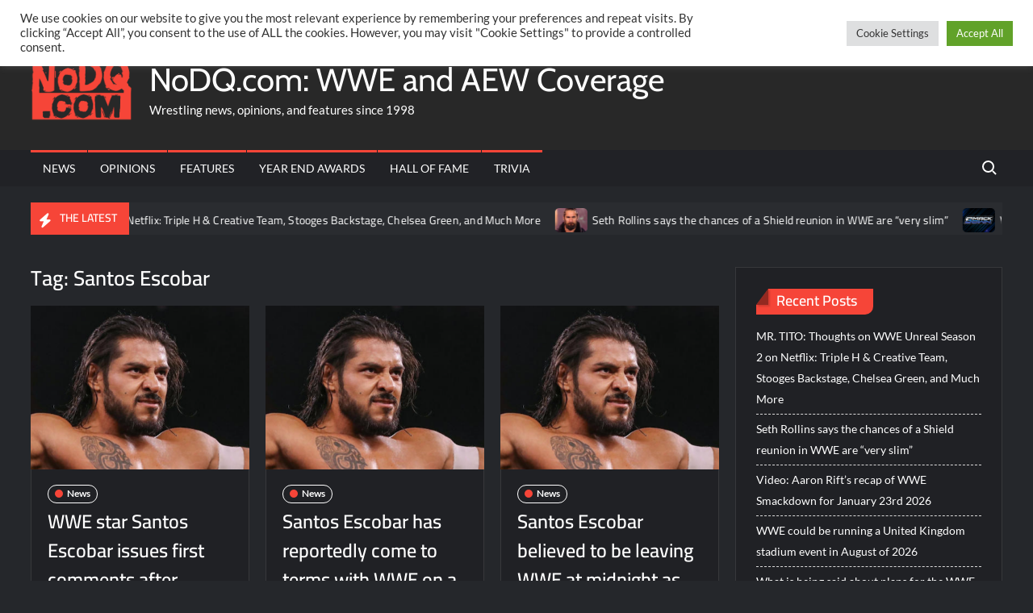

--- FILE ---
content_type: text/html; charset=UTF-8
request_url: https://nodq.com/tag/santos-escobar/
body_size: 140377
content:
<!doctype html>
<html lang="en-US">
<head>
	<meta charset="UTF-8">
	<meta name="viewport" content="width=device-width">
	<link rel="profile" href="https://gmpg.org/xfn/11">

				 			 			 <meta name='robots' content='index, follow, max-image-preview:large, max-snippet:-1, max-video-preview:-1' />

	<!-- This site is optimized with the Yoast SEO plugin v26.8 - https://yoast.com/product/yoast-seo-wordpress/ -->
	<title>Santos Escobar Archives - NoDQ.com: WWE and AEW Coverage</title>
	<link rel="canonical" href="https://nodq.com/tag/santos-escobar/" />
	<link rel="next" href="https://nodq.com/tag/santos-escobar/page/2/" />
	<meta property="og:locale" content="en_US" />
	<meta property="og:type" content="article" />
	<meta property="og:title" content="Santos Escobar Archives - NoDQ.com: WWE and AEW Coverage" />
	<meta property="og:url" content="https://nodq.com/tag/santos-escobar/" />
	<meta property="og:site_name" content="NoDQ.com: WWE and AEW Coverage" />
	<meta name="twitter:card" content="summary_large_image" />
	<meta name="twitter:site" content="@nodqdotcom" />
	<script type="application/ld+json" class="yoast-schema-graph">{"@context":"https://schema.org","@graph":[{"@type":"CollectionPage","@id":"https://nodq.com/tag/santos-escobar/","url":"https://nodq.com/tag/santos-escobar/","name":"Santos Escobar Archives - NoDQ.com: WWE and AEW Coverage","isPartOf":{"@id":"https://nodq.com/#website"},"primaryImageOfPage":{"@id":"https://nodq.com/tag/santos-escobar/#primaryimage"},"image":{"@id":"https://nodq.com/tag/santos-escobar/#primaryimage"},"thumbnailUrl":"https://nodq.com/wp-content/uploads/2022/10/Screenshot-2022-10-22-at-07-48-57-Santos_Escobar_bio-2ae743140ea98599bdf37810119e53ec.jpg-JPEG-Image-900-×-506-pixels.png","breadcrumb":{"@id":"https://nodq.com/tag/santos-escobar/#breadcrumb"},"inLanguage":"en-US"},{"@type":"ImageObject","inLanguage":"en-US","@id":"https://nodq.com/tag/santos-escobar/#primaryimage","url":"https://nodq.com/wp-content/uploads/2022/10/Screenshot-2022-10-22-at-07-48-57-Santos_Escobar_bio-2ae743140ea98599bdf37810119e53ec.jpg-JPEG-Image-900-×-506-pixels.png","contentUrl":"https://nodq.com/wp-content/uploads/2022/10/Screenshot-2022-10-22-at-07-48-57-Santos_Escobar_bio-2ae743140ea98599bdf37810119e53ec.jpg-JPEG-Image-900-×-506-pixels.png","width":400,"height":300},{"@type":"BreadcrumbList","@id":"https://nodq.com/tag/santos-escobar/#breadcrumb","itemListElement":[{"@type":"ListItem","position":1,"name":"Home","item":"https://nodq.com/"},{"@type":"ListItem","position":2,"name":"Santos Escobar"}]},{"@type":"WebSite","@id":"https://nodq.com/#website","url":"https://nodq.com/","name":"NoDQ.com: WWE and AEW Coverage","description":"Wrestling news, opinions, and features since 1998","publisher":{"@id":"https://nodq.com/#organization"},"potentialAction":[{"@type":"SearchAction","target":{"@type":"EntryPoint","urlTemplate":"https://nodq.com/?s={search_term_string}"},"query-input":{"@type":"PropertyValueSpecification","valueRequired":true,"valueName":"search_term_string"}}],"inLanguage":"en-US"},{"@type":"Organization","@id":"https://nodq.com/#organization","name":"NoDQ.com","url":"https://nodq.com/","logo":{"@type":"ImageObject","inLanguage":"en-US","@id":"https://nodq.com/#/schema/logo/image/","url":"https://nodq.com/wp-content/uploads/2021/03/cropped-nodqicon.png","contentUrl":"https://nodq.com/wp-content/uploads/2021/03/cropped-nodqicon.png","width":512,"height":512,"caption":"NoDQ.com"},"image":{"@id":"https://nodq.com/#/schema/logo/image/"},"sameAs":["https://facebook.com/nodqdotcom","https://x.com/nodqdotcom","https://instagram.com/nodqdotcom","https://youtube.com/aaronriftnodq"]}]}</script>
	<!-- / Yoast SEO plugin. -->


<link rel="alternate" type="application/rss+xml" title="NoDQ.com: WWE and AEW Coverage &raquo; Feed" href="https://nodq.com/feed/" />
<link rel="alternate" type="application/rss+xml" title="NoDQ.com: WWE and AEW Coverage &raquo; Comments Feed" href="https://nodq.com/comments/feed/" />
<script type="text/javascript" id="wpp-js" src="https://nodq.com/wp-content/plugins/wordpress-popular-posts/assets/js/wpp.min.js?ver=7.3.6" data-sampling="0" data-sampling-rate="100" data-api-url="https://nodq.com/wp-json/wordpress-popular-posts" data-post-id="0" data-token="21bb1478eb" data-lang="0" data-debug="0"></script>
<link rel="alternate" type="application/rss+xml" title="NoDQ.com: WWE and AEW Coverage &raquo; Santos Escobar Tag Feed" href="https://nodq.com/tag/santos-escobar/feed/" />
		<!-- This site uses the Google Analytics by MonsterInsights plugin v9.11.1 - Using Analytics tracking - https://www.monsterinsights.com/ -->
							<script src="//www.googletagmanager.com/gtag/js?id=G-14VTS09EMP"  data-cfasync="false" data-wpfc-render="false" type="text/javascript" async></script>
			<script data-cfasync="false" data-wpfc-render="false" type="text/plain" data-cli-class="cli-blocker-script"  data-cli-script-type="analytics" data-cli-block="true"  data-cli-element-position="head">
				var mi_version = '9.11.1';
				var mi_track_user = true;
				var mi_no_track_reason = '';
								var MonsterInsightsDefaultLocations = {"page_location":"https:\/\/nodq.com\/tag\/santos-escobar\/"};
								if ( typeof MonsterInsightsPrivacyGuardFilter === 'function' ) {
					var MonsterInsightsLocations = (typeof MonsterInsightsExcludeQuery === 'object') ? MonsterInsightsPrivacyGuardFilter( MonsterInsightsExcludeQuery ) : MonsterInsightsPrivacyGuardFilter( MonsterInsightsDefaultLocations );
				} else {
					var MonsterInsightsLocations = (typeof MonsterInsightsExcludeQuery === 'object') ? MonsterInsightsExcludeQuery : MonsterInsightsDefaultLocations;
				}

								var disableStrs = [
										'ga-disable-G-14VTS09EMP',
									];

				/* Function to detect opted out users */
				function __gtagTrackerIsOptedOut() {
					for (var index = 0; index < disableStrs.length; index++) {
						if (document.cookie.indexOf(disableStrs[index] + '=true') > -1) {
							return true;
						}
					}

					return false;
				}

				/* Disable tracking if the opt-out cookie exists. */
				if (__gtagTrackerIsOptedOut()) {
					for (var index = 0; index < disableStrs.length; index++) {
						window[disableStrs[index]] = true;
					}
				}

				/* Opt-out function */
				function __gtagTrackerOptout() {
					for (var index = 0; index < disableStrs.length; index++) {
						document.cookie = disableStrs[index] + '=true; expires=Thu, 31 Dec 2099 23:59:59 UTC; path=/';
						window[disableStrs[index]] = true;
					}
				}

				if ('undefined' === typeof gaOptout) {
					function gaOptout() {
						__gtagTrackerOptout();
					}
				}
								window.dataLayer = window.dataLayer || [];

				window.MonsterInsightsDualTracker = {
					helpers: {},
					trackers: {},
				};
				if (mi_track_user) {
					function __gtagDataLayer() {
						dataLayer.push(arguments);
					}

					function __gtagTracker(type, name, parameters) {
						if (!parameters) {
							parameters = {};
						}

						if (parameters.send_to) {
							__gtagDataLayer.apply(null, arguments);
							return;
						}

						if (type === 'event') {
														parameters.send_to = monsterinsights_frontend.v4_id;
							var hookName = name;
							if (typeof parameters['event_category'] !== 'undefined') {
								hookName = parameters['event_category'] + ':' + name;
							}

							if (typeof MonsterInsightsDualTracker.trackers[hookName] !== 'undefined') {
								MonsterInsightsDualTracker.trackers[hookName](parameters);
							} else {
								__gtagDataLayer('event', name, parameters);
							}
							
						} else {
							__gtagDataLayer.apply(null, arguments);
						}
					}

					__gtagTracker('js', new Date());
					__gtagTracker('set', {
						'developer_id.dZGIzZG': true,
											});
					if ( MonsterInsightsLocations.page_location ) {
						__gtagTracker('set', MonsterInsightsLocations);
					}
										__gtagTracker('config', 'G-14VTS09EMP', {"forceSSL":"true","link_attribution":"true"} );
										window.gtag = __gtagTracker;										(function () {
						/* https://developers.google.com/analytics/devguides/collection/analyticsjs/ */
						/* ga and __gaTracker compatibility shim. */
						var noopfn = function () {
							return null;
						};
						var newtracker = function () {
							return new Tracker();
						};
						var Tracker = function () {
							return null;
						};
						var p = Tracker.prototype;
						p.get = noopfn;
						p.set = noopfn;
						p.send = function () {
							var args = Array.prototype.slice.call(arguments);
							args.unshift('send');
							__gaTracker.apply(null, args);
						};
						var __gaTracker = function () {
							var len = arguments.length;
							if (len === 0) {
								return;
							}
							var f = arguments[len - 1];
							if (typeof f !== 'object' || f === null || typeof f.hitCallback !== 'function') {
								if ('send' === arguments[0]) {
									var hitConverted, hitObject = false, action;
									if ('event' === arguments[1]) {
										if ('undefined' !== typeof arguments[3]) {
											hitObject = {
												'eventAction': arguments[3],
												'eventCategory': arguments[2],
												'eventLabel': arguments[4],
												'value': arguments[5] ? arguments[5] : 1,
											}
										}
									}
									if ('pageview' === arguments[1]) {
										if ('undefined' !== typeof arguments[2]) {
											hitObject = {
												'eventAction': 'page_view',
												'page_path': arguments[2],
											}
										}
									}
									if (typeof arguments[2] === 'object') {
										hitObject = arguments[2];
									}
									if (typeof arguments[5] === 'object') {
										Object.assign(hitObject, arguments[5]);
									}
									if ('undefined' !== typeof arguments[1].hitType) {
										hitObject = arguments[1];
										if ('pageview' === hitObject.hitType) {
											hitObject.eventAction = 'page_view';
										}
									}
									if (hitObject) {
										action = 'timing' === arguments[1].hitType ? 'timing_complete' : hitObject.eventAction;
										hitConverted = mapArgs(hitObject);
										__gtagTracker('event', action, hitConverted);
									}
								}
								return;
							}

							function mapArgs(args) {
								var arg, hit = {};
								var gaMap = {
									'eventCategory': 'event_category',
									'eventAction': 'event_action',
									'eventLabel': 'event_label',
									'eventValue': 'event_value',
									'nonInteraction': 'non_interaction',
									'timingCategory': 'event_category',
									'timingVar': 'name',
									'timingValue': 'value',
									'timingLabel': 'event_label',
									'page': 'page_path',
									'location': 'page_location',
									'title': 'page_title',
									'referrer' : 'page_referrer',
								};
								for (arg in args) {
																		if (!(!args.hasOwnProperty(arg) || !gaMap.hasOwnProperty(arg))) {
										hit[gaMap[arg]] = args[arg];
									} else {
										hit[arg] = args[arg];
									}
								}
								return hit;
							}

							try {
								f.hitCallback();
							} catch (ex) {
							}
						};
						__gaTracker.create = newtracker;
						__gaTracker.getByName = newtracker;
						__gaTracker.getAll = function () {
							return [];
						};
						__gaTracker.remove = noopfn;
						__gaTracker.loaded = true;
						window['__gaTracker'] = __gaTracker;
					})();
									} else {
										console.log("");
					(function () {
						function __gtagTracker() {
							return null;
						}

						window['__gtagTracker'] = __gtagTracker;
						window['gtag'] = __gtagTracker;
					})();
									}
			</script>
							<!-- / Google Analytics by MonsterInsights -->
		<style id='wp-img-auto-sizes-contain-inline-css' type='text/css'>
img:is([sizes=auto i],[sizes^="auto," i]){contain-intrinsic-size:3000px 1500px}
/*# sourceURL=wp-img-auto-sizes-contain-inline-css */
</style>
<style id='wp-emoji-styles-inline-css' type='text/css'>

	img.wp-smiley, img.emoji {
		display: inline !important;
		border: none !important;
		box-shadow: none !important;
		height: 1em !important;
		width: 1em !important;
		margin: 0 0.07em !important;
		vertical-align: -0.1em !important;
		background: none !important;
		padding: 0 !important;
	}
/*# sourceURL=wp-emoji-styles-inline-css */
</style>
<style id='wp-block-library-inline-css' type='text/css'>
:root{--wp-block-synced-color:#7a00df;--wp-block-synced-color--rgb:122,0,223;--wp-bound-block-color:var(--wp-block-synced-color);--wp-editor-canvas-background:#ddd;--wp-admin-theme-color:#007cba;--wp-admin-theme-color--rgb:0,124,186;--wp-admin-theme-color-darker-10:#006ba1;--wp-admin-theme-color-darker-10--rgb:0,107,160.5;--wp-admin-theme-color-darker-20:#005a87;--wp-admin-theme-color-darker-20--rgb:0,90,135;--wp-admin-border-width-focus:2px}@media (min-resolution:192dpi){:root{--wp-admin-border-width-focus:1.5px}}.wp-element-button{cursor:pointer}:root .has-very-light-gray-background-color{background-color:#eee}:root .has-very-dark-gray-background-color{background-color:#313131}:root .has-very-light-gray-color{color:#eee}:root .has-very-dark-gray-color{color:#313131}:root .has-vivid-green-cyan-to-vivid-cyan-blue-gradient-background{background:linear-gradient(135deg,#00d084,#0693e3)}:root .has-purple-crush-gradient-background{background:linear-gradient(135deg,#34e2e4,#4721fb 50%,#ab1dfe)}:root .has-hazy-dawn-gradient-background{background:linear-gradient(135deg,#faaca8,#dad0ec)}:root .has-subdued-olive-gradient-background{background:linear-gradient(135deg,#fafae1,#67a671)}:root .has-atomic-cream-gradient-background{background:linear-gradient(135deg,#fdd79a,#004a59)}:root .has-nightshade-gradient-background{background:linear-gradient(135deg,#330968,#31cdcf)}:root .has-midnight-gradient-background{background:linear-gradient(135deg,#020381,#2874fc)}:root{--wp--preset--font-size--normal:16px;--wp--preset--font-size--huge:42px}.has-regular-font-size{font-size:1em}.has-larger-font-size{font-size:2.625em}.has-normal-font-size{font-size:var(--wp--preset--font-size--normal)}.has-huge-font-size{font-size:var(--wp--preset--font-size--huge)}.has-text-align-center{text-align:center}.has-text-align-left{text-align:left}.has-text-align-right{text-align:right}.has-fit-text{white-space:nowrap!important}#end-resizable-editor-section{display:none}.aligncenter{clear:both}.items-justified-left{justify-content:flex-start}.items-justified-center{justify-content:center}.items-justified-right{justify-content:flex-end}.items-justified-space-between{justify-content:space-between}.screen-reader-text{border:0;clip-path:inset(50%);height:1px;margin:-1px;overflow:hidden;padding:0;position:absolute;width:1px;word-wrap:normal!important}.screen-reader-text:focus{background-color:#ddd;clip-path:none;color:#444;display:block;font-size:1em;height:auto;left:5px;line-height:normal;padding:15px 23px 14px;text-decoration:none;top:5px;width:auto;z-index:100000}html :where(.has-border-color){border-style:solid}html :where([style*=border-top-color]){border-top-style:solid}html :where([style*=border-right-color]){border-right-style:solid}html :where([style*=border-bottom-color]){border-bottom-style:solid}html :where([style*=border-left-color]){border-left-style:solid}html :where([style*=border-width]){border-style:solid}html :where([style*=border-top-width]){border-top-style:solid}html :where([style*=border-right-width]){border-right-style:solid}html :where([style*=border-bottom-width]){border-bottom-style:solid}html :where([style*=border-left-width]){border-left-style:solid}html :where(img[class*=wp-image-]){height:auto;max-width:100%}:where(figure){margin:0 0 1em}html :where(.is-position-sticky){--wp-admin--admin-bar--position-offset:var(--wp-admin--admin-bar--height,0px)}@media screen and (max-width:600px){html :where(.is-position-sticky){--wp-admin--admin-bar--position-offset:0px}}

/*# sourceURL=wp-block-library-inline-css */
</style><style id='global-styles-inline-css' type='text/css'>
:root{--wp--preset--aspect-ratio--square: 1;--wp--preset--aspect-ratio--4-3: 4/3;--wp--preset--aspect-ratio--3-4: 3/4;--wp--preset--aspect-ratio--3-2: 3/2;--wp--preset--aspect-ratio--2-3: 2/3;--wp--preset--aspect-ratio--16-9: 16/9;--wp--preset--aspect-ratio--9-16: 9/16;--wp--preset--color--black: #000000;--wp--preset--color--cyan-bluish-gray: #abb8c3;--wp--preset--color--white: #ffffff;--wp--preset--color--pale-pink: #f78da7;--wp--preset--color--vivid-red: #cf2e2e;--wp--preset--color--luminous-vivid-orange: #ff6900;--wp--preset--color--luminous-vivid-amber: #fcb900;--wp--preset--color--light-green-cyan: #7bdcb5;--wp--preset--color--vivid-green-cyan: #00d084;--wp--preset--color--pale-cyan-blue: #8ed1fc;--wp--preset--color--vivid-cyan-blue: #0693e3;--wp--preset--color--vivid-purple: #9b51e0;--wp--preset--gradient--vivid-cyan-blue-to-vivid-purple: linear-gradient(135deg,rgb(6,147,227) 0%,rgb(155,81,224) 100%);--wp--preset--gradient--light-green-cyan-to-vivid-green-cyan: linear-gradient(135deg,rgb(122,220,180) 0%,rgb(0,208,130) 100%);--wp--preset--gradient--luminous-vivid-amber-to-luminous-vivid-orange: linear-gradient(135deg,rgb(252,185,0) 0%,rgb(255,105,0) 100%);--wp--preset--gradient--luminous-vivid-orange-to-vivid-red: linear-gradient(135deg,rgb(255,105,0) 0%,rgb(207,46,46) 100%);--wp--preset--gradient--very-light-gray-to-cyan-bluish-gray: linear-gradient(135deg,rgb(238,238,238) 0%,rgb(169,184,195) 100%);--wp--preset--gradient--cool-to-warm-spectrum: linear-gradient(135deg,rgb(74,234,220) 0%,rgb(151,120,209) 20%,rgb(207,42,186) 40%,rgb(238,44,130) 60%,rgb(251,105,98) 80%,rgb(254,248,76) 100%);--wp--preset--gradient--blush-light-purple: linear-gradient(135deg,rgb(255,206,236) 0%,rgb(152,150,240) 100%);--wp--preset--gradient--blush-bordeaux: linear-gradient(135deg,rgb(254,205,165) 0%,rgb(254,45,45) 50%,rgb(107,0,62) 100%);--wp--preset--gradient--luminous-dusk: linear-gradient(135deg,rgb(255,203,112) 0%,rgb(199,81,192) 50%,rgb(65,88,208) 100%);--wp--preset--gradient--pale-ocean: linear-gradient(135deg,rgb(255,245,203) 0%,rgb(182,227,212) 50%,rgb(51,167,181) 100%);--wp--preset--gradient--electric-grass: linear-gradient(135deg,rgb(202,248,128) 0%,rgb(113,206,126) 100%);--wp--preset--gradient--midnight: linear-gradient(135deg,rgb(2,3,129) 0%,rgb(40,116,252) 100%);--wp--preset--font-size--small: 13px;--wp--preset--font-size--medium: 20px;--wp--preset--font-size--large: 36px;--wp--preset--font-size--x-large: 42px;--wp--preset--spacing--20: 0.44rem;--wp--preset--spacing--30: 0.67rem;--wp--preset--spacing--40: 1rem;--wp--preset--spacing--50: 1.5rem;--wp--preset--spacing--60: 2.25rem;--wp--preset--spacing--70: 3.38rem;--wp--preset--spacing--80: 5.06rem;--wp--preset--shadow--natural: 6px 6px 9px rgba(0, 0, 0, 0.2);--wp--preset--shadow--deep: 12px 12px 50px rgba(0, 0, 0, 0.4);--wp--preset--shadow--sharp: 6px 6px 0px rgba(0, 0, 0, 0.2);--wp--preset--shadow--outlined: 6px 6px 0px -3px rgb(255, 255, 255), 6px 6px rgb(0, 0, 0);--wp--preset--shadow--crisp: 6px 6px 0px rgb(0, 0, 0);}:where(.is-layout-flex){gap: 0.5em;}:where(.is-layout-grid){gap: 0.5em;}body .is-layout-flex{display: flex;}.is-layout-flex{flex-wrap: wrap;align-items: center;}.is-layout-flex > :is(*, div){margin: 0;}body .is-layout-grid{display: grid;}.is-layout-grid > :is(*, div){margin: 0;}:where(.wp-block-columns.is-layout-flex){gap: 2em;}:where(.wp-block-columns.is-layout-grid){gap: 2em;}:where(.wp-block-post-template.is-layout-flex){gap: 1.25em;}:where(.wp-block-post-template.is-layout-grid){gap: 1.25em;}.has-black-color{color: var(--wp--preset--color--black) !important;}.has-cyan-bluish-gray-color{color: var(--wp--preset--color--cyan-bluish-gray) !important;}.has-white-color{color: var(--wp--preset--color--white) !important;}.has-pale-pink-color{color: var(--wp--preset--color--pale-pink) !important;}.has-vivid-red-color{color: var(--wp--preset--color--vivid-red) !important;}.has-luminous-vivid-orange-color{color: var(--wp--preset--color--luminous-vivid-orange) !important;}.has-luminous-vivid-amber-color{color: var(--wp--preset--color--luminous-vivid-amber) !important;}.has-light-green-cyan-color{color: var(--wp--preset--color--light-green-cyan) !important;}.has-vivid-green-cyan-color{color: var(--wp--preset--color--vivid-green-cyan) !important;}.has-pale-cyan-blue-color{color: var(--wp--preset--color--pale-cyan-blue) !important;}.has-vivid-cyan-blue-color{color: var(--wp--preset--color--vivid-cyan-blue) !important;}.has-vivid-purple-color{color: var(--wp--preset--color--vivid-purple) !important;}.has-black-background-color{background-color: var(--wp--preset--color--black) !important;}.has-cyan-bluish-gray-background-color{background-color: var(--wp--preset--color--cyan-bluish-gray) !important;}.has-white-background-color{background-color: var(--wp--preset--color--white) !important;}.has-pale-pink-background-color{background-color: var(--wp--preset--color--pale-pink) !important;}.has-vivid-red-background-color{background-color: var(--wp--preset--color--vivid-red) !important;}.has-luminous-vivid-orange-background-color{background-color: var(--wp--preset--color--luminous-vivid-orange) !important;}.has-luminous-vivid-amber-background-color{background-color: var(--wp--preset--color--luminous-vivid-amber) !important;}.has-light-green-cyan-background-color{background-color: var(--wp--preset--color--light-green-cyan) !important;}.has-vivid-green-cyan-background-color{background-color: var(--wp--preset--color--vivid-green-cyan) !important;}.has-pale-cyan-blue-background-color{background-color: var(--wp--preset--color--pale-cyan-blue) !important;}.has-vivid-cyan-blue-background-color{background-color: var(--wp--preset--color--vivid-cyan-blue) !important;}.has-vivid-purple-background-color{background-color: var(--wp--preset--color--vivid-purple) !important;}.has-black-border-color{border-color: var(--wp--preset--color--black) !important;}.has-cyan-bluish-gray-border-color{border-color: var(--wp--preset--color--cyan-bluish-gray) !important;}.has-white-border-color{border-color: var(--wp--preset--color--white) !important;}.has-pale-pink-border-color{border-color: var(--wp--preset--color--pale-pink) !important;}.has-vivid-red-border-color{border-color: var(--wp--preset--color--vivid-red) !important;}.has-luminous-vivid-orange-border-color{border-color: var(--wp--preset--color--luminous-vivid-orange) !important;}.has-luminous-vivid-amber-border-color{border-color: var(--wp--preset--color--luminous-vivid-amber) !important;}.has-light-green-cyan-border-color{border-color: var(--wp--preset--color--light-green-cyan) !important;}.has-vivid-green-cyan-border-color{border-color: var(--wp--preset--color--vivid-green-cyan) !important;}.has-pale-cyan-blue-border-color{border-color: var(--wp--preset--color--pale-cyan-blue) !important;}.has-vivid-cyan-blue-border-color{border-color: var(--wp--preset--color--vivid-cyan-blue) !important;}.has-vivid-purple-border-color{border-color: var(--wp--preset--color--vivid-purple) !important;}.has-vivid-cyan-blue-to-vivid-purple-gradient-background{background: var(--wp--preset--gradient--vivid-cyan-blue-to-vivid-purple) !important;}.has-light-green-cyan-to-vivid-green-cyan-gradient-background{background: var(--wp--preset--gradient--light-green-cyan-to-vivid-green-cyan) !important;}.has-luminous-vivid-amber-to-luminous-vivid-orange-gradient-background{background: var(--wp--preset--gradient--luminous-vivid-amber-to-luminous-vivid-orange) !important;}.has-luminous-vivid-orange-to-vivid-red-gradient-background{background: var(--wp--preset--gradient--luminous-vivid-orange-to-vivid-red) !important;}.has-very-light-gray-to-cyan-bluish-gray-gradient-background{background: var(--wp--preset--gradient--very-light-gray-to-cyan-bluish-gray) !important;}.has-cool-to-warm-spectrum-gradient-background{background: var(--wp--preset--gradient--cool-to-warm-spectrum) !important;}.has-blush-light-purple-gradient-background{background: var(--wp--preset--gradient--blush-light-purple) !important;}.has-blush-bordeaux-gradient-background{background: var(--wp--preset--gradient--blush-bordeaux) !important;}.has-luminous-dusk-gradient-background{background: var(--wp--preset--gradient--luminous-dusk) !important;}.has-pale-ocean-gradient-background{background: var(--wp--preset--gradient--pale-ocean) !important;}.has-electric-grass-gradient-background{background: var(--wp--preset--gradient--electric-grass) !important;}.has-midnight-gradient-background{background: var(--wp--preset--gradient--midnight) !important;}.has-small-font-size{font-size: var(--wp--preset--font-size--small) !important;}.has-medium-font-size{font-size: var(--wp--preset--font-size--medium) !important;}.has-large-font-size{font-size: var(--wp--preset--font-size--large) !important;}.has-x-large-font-size{font-size: var(--wp--preset--font-size--x-large) !important;}
/*# sourceURL=global-styles-inline-css */
</style>

<style id='classic-theme-styles-inline-css' type='text/css'>
/*! This file is auto-generated */
.wp-block-button__link{color:#fff;background-color:#32373c;border-radius:9999px;box-shadow:none;text-decoration:none;padding:calc(.667em + 2px) calc(1.333em + 2px);font-size:1.125em}.wp-block-file__button{background:#32373c;color:#fff;text-decoration:none}
/*# sourceURL=/wp-includes/css/classic-themes.min.css */
</style>
<link rel='stylesheet' id='cookie-law-info-css' href='https://nodq.com/wp-content/plugins/cookie-law-info/legacy/public/css/cookie-law-info-public.css?ver=3.3.9.1' type='text/css' media='all' />
<link rel='stylesheet' id='cookie-law-info-gdpr-css' href='https://nodq.com/wp-content/plugins/cookie-law-info/legacy/public/css/cookie-law-info-gdpr.css?ver=3.3.9.1' type='text/css' media='all' />
<link rel='stylesheet' id='gn-frontend-gnfollow-style-css' href='https://nodq.com/wp-content/plugins/gn-publisher/assets/css/gn-frontend-gnfollow.min.css?ver=1.5.26' type='text/css' media='all' />
<link rel='stylesheet' id='poll-maker-ays-css' href='https://nodq.com/wp-content/plugins/poll-maker/public/css/poll-maker-ays-public.css?ver=6.2.0' type='text/css' media='all' />
<link rel='stylesheet' id='quiz-maker-css' href='https://nodq.com/wp-content/plugins/quiz-maker/public/css/quiz-maker-public.css?ver=6.7.1.1' type='text/css' media='all' />
<link rel='stylesheet' id='wordpress-popular-posts-css-css' href='https://nodq.com/wp-content/plugins/wordpress-popular-posts/assets/css/wpp.css?ver=7.3.6' type='text/css' media='all' />
<link rel='stylesheet' id='trustnews-style-css' href='https://nodq.com/wp-content/themes/trustnews/style.css?ver=6.9' type='text/css' media='all' />
<style id='trustnews-style-inline-css' type='text/css'>
/* Flexible Content Width */
			.wrap {
				margin-left: 3%;
				margin-right: 3%;
			}
			/* Sidebar Content Width */
			.has-sidebar #primary {
				width: calc(75% - 50px);
			}

			.has-sidebar #secondary {
				width: calc(25% + 50px);
			}

			@media only screen and (max-width: 960px) {
				.has-sidebar #primary,
				.has-sidebar #secondary {
				  width: 100%;
				}
			}

	/* Body */
	body,
	button,
	input,
	select,
	optgroup,
	textarea {
		font-family: Lato, sans-serif;
	}

	/* Header */
	h1, 
	h2, 
	h3, 
	h4, 
	h5, 
	h6 {
		font-family: Cairo, serif;
	}

	/* Site Title */
	.site-title {
		font-family: Cabin, sans-serif;
	}

	/* Site Description */
	.site-description {
		font-family: Lato, sans-serif;
	}

	/* Main Nav */
	.main-navigation {
		font-family: Lato, serif;
	}

	/* Footer Widget Title */
	#colophon .widget-title {
		font-family: Cairo, serif;
	}

	/* Widget Latest posts Title */
	.widget-latest-posts .entry-title {
		font-family: Cairo, serif;
	}

	/* Banner Title */
	.slide-title {
		font-family: Cairo, sans-serif;
	}

	/* Banner Description */
	.slide-text {
		font-family: Lato, serif;
	}

/************ Font Size ********************/
	/* Body */
	body,
	button,
	input,
	select,
	optgroup,
	textarea {
		font-size: 18px;
	}

	/* Site Title */
	.site-title {
		font-size: 40px;
	}

	/* Site Description */
	.site-description {
		font-size: 15px;
	}

	/* Main Nav */
	.main-navigation ul li a {
	    font-size: 14px;
	}

	/* Sub Menu */
	.main-navigation ul li ul li a {
		font-size: 13px;
	}

	/* Secondary Menu */
	.secondary-navigation ul li a {
	    font-size: 12px;
	}

	/* Scrolling Text */
	.marquee .news-post-title h3 {
		font-size: 14px;
	}

	/* Header Social icon */
	.header-social-menu .social-links-menu li a:before {
		font-size: 15px;
	}

	/* Widget Social icon */
	.menu-social-links-container ul > li a:before {
		font-size: 20px;
	}

	/* Widget Title */
	.widget-title {
	    font-size: 18px;
	}

	/* Footer Widget Title */
	#colophon .widget-title {
		font-size: 18px;
	}

	/* Widget Latest Posts Post Title */
	.widget-latest-posts .entry-title {
		font-size: 13px;
	}

	/* Entry Title */
	.entry-title {
		font-size: 24px;
	}

	/* Banner Content Title */
	.slide-title {
		font-size: 22px;
	}

	/* Banner Content Description */
	.slide-text {
		font-size: 13px;
	}

	/* Blockquote */
	blockquote {
		font-size: 20px;
	}

	/* Footer Info */
	.copyright-area {
		font-size: 14px;
	}
/*# sourceURL=trustnews-style-inline-css */
</style>
<link rel='stylesheet' id='fontawesome-css' href='https://nodq.com/wp-content/themes/trustnews/assets/library/fontawesome/css/all.min.css?ver=6.9' type='text/css' media='all' />
<link rel='stylesheet' id='trustnews-google-font-css' href='https://nodq.com/wp-content/fonts/389e13d3caa02a0e6bdfeb7574252ad1.css' type='text/css' media='all' />
<link rel='stylesheet' id='recent-posts-widget-with-thumbnails-public-style-css' href='https://nodq.com/wp-content/plugins/recent-posts-widget-with-thumbnails/public.css?ver=7.1.1' type='text/css' media='all' />
<link rel='stylesheet' id='latest-posts-style-css' href='https://nodq.com/wp-content/plugins/latest-posts/assets/css/style.css?ver=1.4.4' type='text/css' media='all' />
<link rel='stylesheet' id='trustnews-style-pro-css' href='https://nodq.com/wp-content/plugins/trustnews-pro/inc/css/style-pro.css?ver=6.9' type='text/css' media='all' />
<script type="text/plain" data-cli-class="cli-blocker-script"  data-cli-script-type="analytics" data-cli-block="true"  data-cli-element-position="head" src="https://nodq.com/wp-content/plugins/google-analytics-for-wordpress/assets/js/frontend-gtag.min.js?ver=9.11.1" id="monsterinsights-frontend-script-js" async="async" data-wp-strategy="async"></script>
<script data-cfasync="false" data-wpfc-render="false" type="text/javascript" id='monsterinsights-frontend-script-js-extra'>/* <![CDATA[ */
var monsterinsights_frontend = {"js_events_tracking":"true","download_extensions":"doc,pdf,ppt,zip,xls,docx,pptx,xlsx","inbound_paths":"[{\"path\":\"\\\/go\\\/\",\"label\":\"affiliate\"},{\"path\":\"\\\/recommend\\\/\",\"label\":\"affiliate\"}]","home_url":"https:\/\/nodq.com","hash_tracking":"false","v4_id":"G-14VTS09EMP"};/* ]]> */
</script>
<script type="text/javascript" src="https://nodq.com/wp-includes/js/jquery/jquery.min.js?ver=3.7.1" id="jquery-core-js"></script>
<script type="text/javascript" src="https://nodq.com/wp-includes/js/jquery/jquery-migrate.min.js?ver=3.4.1" id="jquery-migrate-js"></script>
<script type="text/javascript" id="cookie-law-info-js-extra">
/* <![CDATA[ */
var Cli_Data = {"nn_cookie_ids":[],"cookielist":[],"non_necessary_cookies":[],"ccpaEnabled":"","ccpaRegionBased":"","ccpaBarEnabled":"","strictlyEnabled":["necessary","obligatoire"],"ccpaType":"gdpr","js_blocking":"1","custom_integration":"","triggerDomRefresh":"","secure_cookies":""};
var cli_cookiebar_settings = {"animate_speed_hide":"500","animate_speed_show":"500","background":"#FFF","border":"#b1a6a6c2","border_on":"","button_1_button_colour":"#61a229","button_1_button_hover":"#4e8221","button_1_link_colour":"#fff","button_1_as_button":"1","button_1_new_win":"","button_2_button_colour":"#333","button_2_button_hover":"#292929","button_2_link_colour":"#444","button_2_as_button":"","button_2_hidebar":"","button_3_button_colour":"#dedfe0","button_3_button_hover":"#b2b2b3","button_3_link_colour":"#333333","button_3_as_button":"1","button_3_new_win":"","button_4_button_colour":"#dedfe0","button_4_button_hover":"#b2b2b3","button_4_link_colour":"#333333","button_4_as_button":"1","button_7_button_colour":"#61a229","button_7_button_hover":"#4e8221","button_7_link_colour":"#fff","button_7_as_button":"1","button_7_new_win":"","font_family":"inherit","header_fix":"","notify_animate_hide":"1","notify_animate_show":"","notify_div_id":"#cookie-law-info-bar","notify_position_horizontal":"right","notify_position_vertical":"top","scroll_close":"","scroll_close_reload":"","accept_close_reload":"","reject_close_reload":"","showagain_tab":"","showagain_background":"#fff","showagain_border":"#000","showagain_div_id":"#cookie-law-info-again","showagain_x_position":"100px","text":"#333333","show_once_yn":"","show_once":"10000","logging_on":"","as_popup":"","popup_overlay":"1","bar_heading_text":"","cookie_bar_as":"banner","popup_showagain_position":"bottom-right","widget_position":"left"};
var log_object = {"ajax_url":"https://nodq.com/wp-admin/admin-ajax.php"};
//# sourceURL=cookie-law-info-js-extra
/* ]]> */
</script>
<script type="text/javascript" src="https://nodq.com/wp-content/plugins/cookie-law-info/legacy/public/js/cookie-law-info-public.js?ver=3.3.9.1" id="cookie-law-info-js"></script>
<script type="text/javascript" src="https://nodq.com/wp-content/themes/trustnews/assets/js/global.js?ver=1" id="trustnews-global-js"></script>
<link rel="https://api.w.org/" href="https://nodq.com/wp-json/" /><link rel="alternate" title="JSON" type="application/json" href="https://nodq.com/wp-json/wp/v2/tags/648" /><link rel="EditURI" type="application/rsd+xml" title="RSD" href="https://nodq.com/xmlrpc.php?rsd" />
<meta name="generator" content="WordPress 6.9" />

		<!-- GA Google Analytics @ https://m0n.co/ga -->
		<script async src="https://www.googletagmanager.com/gtag/js?id=UA-8535368-1"></script>
		<script>
			window.dataLayer = window.dataLayer || [];
			function gtag(){dataLayer.push(arguments);}
			gtag('js', new Date());
			gtag('config', 'UA-8535368-1');
		</script>

	            <style id="wpp-loading-animation-styles">@-webkit-keyframes bgslide{from{background-position-x:0}to{background-position-x:-200%}}@keyframes bgslide{from{background-position-x:0}to{background-position-x:-200%}}.wpp-widget-block-placeholder,.wpp-shortcode-placeholder{margin:0 auto;width:60px;height:3px;background:#dd3737;background:linear-gradient(90deg,#dd3737 0%,#571313 10%,#dd3737 100%);background-size:200% auto;border-radius:3px;-webkit-animation:bgslide 1s infinite linear;animation:bgslide 1s infinite linear}</style>
            <link rel="icon" href="https://nodq.com/wp-content/uploads/2021/03/cropped-nodqicon-32x32.png" sizes="32x32" />
<link rel="icon" href="https://nodq.com/wp-content/uploads/2021/03/cropped-nodqicon-192x192.png" sizes="192x192" />
<link rel="apple-touch-icon" href="https://nodq.com/wp-content/uploads/2021/03/cropped-nodqicon-180x180.png" />
<meta name="msapplication-TileImage" content="https://nodq.com/wp-content/uploads/2021/03/cropped-nodqicon-270x270.png" />
		<style type="text/css" id="wp-custom-css">
			.post-navigation .nav-links {   display: none;
.featured-image{
  text-align:center;
  }
	
		</style>
		<script type='text/javascript' src='https://platform-api.sharethis.com/js/sharethis.js#property=605f7b14406a11001102dab1&product=sticky-share-buttons' async='async'></script>

<meta name="facebook-domain-verification" content="t9smfna7dhx9ql59cmb3n8v91ahi30" /><link rel='stylesheet' id='mediaelement-css' href='https://nodq.com/wp-includes/js/mediaelement/mediaelementplayer-legacy.min.css?ver=4.2.17' type='text/css' media='all' />
<link rel='stylesheet' id='wp-mediaelement-css' href='https://nodq.com/wp-includes/js/mediaelement/wp-mediaelement.min.css?ver=6.9' type='text/css' media='all' />
<link rel='stylesheet' id='cookie-law-info-table-css' href='https://nodq.com/wp-content/plugins/cookie-law-info/legacy/public/css/cookie-law-info-table.css?ver=3.3.9.1' type='text/css' media='all' />
</head>

<body class="archive tag tag-santos-escobar tag-648 custom-background wp-custom-logo wp-theme-trustnews hfeed rw-area has-sidebar dark-layer">
	<div id="page" class="site">
	<a class="skip-link screen-reader-text" href="#content">Skip to content</a>
	
	<header id="masthead" class="site-header">
		<div id="main-header" class="main-header">
			<div class="navigation-top">
        		<div class="wrap">
            	<div id="site-header-menu" class="site-header-menu">
               	<nav class="main-navigation" aria-label="Primary Menu" role="navigation">
							    <button class="menu-toggle" aria-controls="primary-menu" aria-expanded="false">
        <span class="toggle-text">Menu</span>
        <span class="toggle-bar"></span>
    </button>

    <ul id="primary-menu" class="menu nav-menu"><li id="menu-item-54" class="menu-item menu-item-type-taxonomy menu-item-object-category menu-item-54 category-color-1"><a href="https://nodq.com/category/news/">News</a></li>
<li id="menu-item-187" class="menu-item menu-item-type-taxonomy menu-item-object-category menu-item-187 category-color-12"><a href="https://nodq.com/category/opinions/">Opinions</a></li>
<li id="menu-item-188" class="menu-item menu-item-type-taxonomy menu-item-object-category menu-item-188 category-color-13"><a href="https://nodq.com/category/features/">Features</a></li>
<li id="menu-item-344" class="menu-item menu-item-type-post_type menu-item-object-page menu-item-344"><a href="https://nodq.com/year-end-awards/">Year End Awards</a></li>
<li id="menu-item-345" class="menu-item menu-item-type-post_type menu-item-object-page menu-item-345"><a href="https://nodq.com/hall-of-fame/">Hall of Fame</a></li>
<li id="menu-item-346" class="menu-item menu-item-type-post_type menu-item-object-page menu-item-346"><a href="https://nodq.com/wrestling-trivia-challenge/">Trivia</a></li>
</ul>						 </nav><!-- #site-navigation -->
						 									<button type="button" class="search-toggle"><span><span class="screen-reader-text">Search for:</span></span></button>
								           		</div>
        		</div><!-- .wrap -->
			</div><!-- .navigation-top -->
			<div class="search-container-wrap">
    <div class="search-container">
        <form method="get" class="search" action="https://nodq.com/"> 
            <label for='s' class='screen-reader-text'>Search</label> 
                <input class="search-field" placeholder="Search&hellip;" name="s" type="search"> 
                <input class="search-submit" value="Search" type="submit">
        </form>
    </div><!-- .search-container -->
</div><!-- .search-container-wrap -->
    

			<div class="main-header-brand">
									<div class="secondary-nav-wrap">
						<div class="wrap">
							<div class="clock">
								<div id="date">Friday, January 23, 2026</div>
							</div>
							   <nav class="secondary-navigation" role="navigation" aria-label="Secondary Navigation">
        <button class="secondary-menu-toggle" aria-controls="primary-menu" aria-expanded="false">
            <span class="secondary-toggle-text">Menu</span>
            <span class="secondary-toggle-bar"></span>
        </button>
        <ul id="primary-menu" class="secondary-menu"><li id="menu-item-237" class="menu-item menu-item-type-post_type menu-item-object-page menu-item-privacy-policy menu-item-237"><a rel="privacy-policy" href="https://nodq.com/privacy-policy/">Privacy Policy</a></li>
<li id="menu-item-243" class="menu-item menu-item-type-custom menu-item-object-custom menu-item-243"><a href="https://nodqcom.creator-spring.com/">Merchandise</a></li>
<li id="menu-item-244" class="menu-item menu-item-type-custom menu-item-object-custom menu-item-244"><a href="https://www.facebook.com/groups/nodqwweaew/">Facebook Group</a></li>
<li id="menu-item-10665" class="menu-item menu-item-type-custom menu-item-object-custom menu-item-10665"><a href="https://twitter.com/aaronrift">@AaronRift</a></li>
</ul>    </nav><!-- .secondary-navigation -->       
								<div class="header-social-menu">

									    <nav class="social-navigation" role="navigation" aria-label="Social Navigation">
        <ul class="social-links-menu"><li id="menu-item-58" class="menu-item menu-item-type-custom menu-item-object-custom menu-item-58"><a href="https://twitter.com/nodqdotcom"><span class="screen-reader-text">Twitter</span></a></li>
<li id="menu-item-61" class="menu-item menu-item-type-custom menu-item-object-custom menu-item-61"><a href="https://facebook.com/nodqdotcom"><span class="screen-reader-text">Facebook</span></a></li>
<li id="menu-item-63" class="menu-item menu-item-type-custom menu-item-object-custom menu-item-63"><a href="https://youtube.com/aaronriftnodq"><span class="screen-reader-text">YouTube</span></a></li>
<li id="menu-item-67" class="menu-item menu-item-type-custom menu-item-object-custom menu-item-67"><a href="https://instagram.com/nodqdotcom"><span class="screen-reader-text">Instagram</span></a></li>
</ul>    </nav><!-- .social-navigation -->


								</div><!-- .header-social-menu -->
													</div><!-- .wrap -->
					</div><!-- .secondary-nav-wrap -->
				
				<div class="header-brand" >
					<div class="wrap">
						<div class="header-brand-content">
							    <div class="site-branding">
        <a href="https://nodq.com/" class="custom-logo-link" rel="home"><img width="1200" height="763" src="https://nodq.com/wp-content/uploads/2021/03/nodq-theme.png" class="custom-logo" alt="NoDQ.com: WWE and AEW Coverage" decoding="async" fetchpriority="high" srcset="https://nodq.com/wp-content/uploads/2021/03/nodq-theme.png 1200w, https://nodq.com/wp-content/uploads/2021/03/nodq-theme-300x191.png 300w, https://nodq.com/wp-content/uploads/2021/03/nodq-theme-1024x651.png 1024w, https://nodq.com/wp-content/uploads/2021/03/nodq-theme-768x488.png 768w" sizes="(max-width: 1200px) 100vw, 1200px" /></a>        <div class="site-branding-text">

                            <p class="site-title"><a href="https://nodq.com/" rel="home">NoDQ.com: WWE and AEW Coverage</a></p>
                                <p class="site-description">Wrestling news, opinions, and features since 1998</p>
            
        </div><!-- .site-branding-text -->
    </div><!-- .site-branding -->


							<div class="header-right">
								<div class="header-banner">

																	</div><!-- .header-banner -->
							</div><!-- .header-right -->
						</div><!-- .header-brand-content -->
					</div><!-- .wrap -->
				</div><!-- .header-brand -->

				<div id="nav-sticker">
					<div class="navigation-top">
						<div class="wrap">
							<div id="site-header-menu" class="site-header-menu">
								<nav id="site-navigation" class="main-navigation" aria-label="Primary Menu">
								    <button class="menu-toggle" aria-controls="primary-menu" aria-expanded="false">
        <span class="toggle-text">Menu</span>
        <span class="toggle-bar"></span>
    </button>

    <ul id="primary-menu" class="menu nav-menu"><li class="menu-item menu-item-type-taxonomy menu-item-object-category menu-item-54 category-color-1"><a href="https://nodq.com/category/news/">News</a></li>
<li class="menu-item menu-item-type-taxonomy menu-item-object-category menu-item-187 category-color-12"><a href="https://nodq.com/category/opinions/">Opinions</a></li>
<li class="menu-item menu-item-type-taxonomy menu-item-object-category menu-item-188 category-color-13"><a href="https://nodq.com/category/features/">Features</a></li>
<li class="menu-item menu-item-type-post_type menu-item-object-page menu-item-344"><a href="https://nodq.com/year-end-awards/">Year End Awards</a></li>
<li class="menu-item menu-item-type-post_type menu-item-object-page menu-item-345"><a href="https://nodq.com/hall-of-fame/">Hall of Fame</a></li>
<li class="menu-item menu-item-type-post_type menu-item-object-page menu-item-346"><a href="https://nodq.com/wrestling-trivia-challenge/">Trivia</a></li>
</ul>								</nav><!-- #site-navigation -->
	            												<button type="button" class="search-toggle"><span><span class="screen-reader-text">Search for:</span></span></button>
															</div>
        				</div><!-- .wrap -->
     				</div><!-- .navigation-top -->
     			</div><!-- #nav-sticker -->
     			<div class="search-container-wrap">
    <div class="search-container">
        <form method="get" class="search" action="https://nodq.com/"> 
            <label for='s' class='screen-reader-text'>Search</label> 
                <input class="search-field" placeholder="Search&hellip;" name="s" type="search"> 
                <input class="search-submit" value="Search" type="submit">
        </form>
    </div><!-- .search-container -->
</div><!-- .search-container-wrap -->
    
					<div class="breaking-news-holder">
						<div class="wrap">
							<div class="top-header">
								<div class="top-header-inner">
									    <div class="breaking-news">
                <div class="breaking-news-header">
            <h4 class="breaking-news-title">The Latest</h4>
        </div>
                <div class="marquee">
                            <artical class="news-post-title">
                                            <span class="news-post-img">
                            <a href="https://nodq.com/opinions/mr-tito-thoughts-on-wwe-unreal-season-2-on-netflix-triple-h-creative-team-stooges-backstage-chelsea-green-and-much-more/" title="MR. TITO:  Thoughts on WWE Unreal Season 2 on Netflix:  Triple H &amp; Creative Team, Stooges Backstage, Chelsea Green, and Much More"><img width="400" height="300" src="https://nodq.com/wp-content/uploads/2026/01/wwe-Unreal.jpg" class="attachment-post-thumbnail size-post-thumbnail wp-post-image" alt="" decoding="async" srcset="https://nodq.com/wp-content/uploads/2026/01/wwe-Unreal.jpg 400w, https://nodq.com/wp-content/uploads/2026/01/wwe-Unreal-300x225.jpg 300w" sizes="(max-width: 400px) 100vw, 400px" /></a>
                         </span>
                     
                    <h3><a href="https://nodq.com/opinions/mr-tito-thoughts-on-wwe-unreal-season-2-on-netflix-triple-h-creative-team-stooges-backstage-chelsea-green-and-much-more/" title="MR. TITO:  Thoughts on WWE Unreal Season 2 on Netflix:  Triple H &amp; Creative Team, Stooges Backstage, Chelsea Green, and Much More">MR. TITO:  Thoughts on WWE Unreal Season 2 on Netflix:  Triple H &amp; Creative Team, Stooges Backstage, Chelsea Green, and Much More</a></h3>
                </artical>

                            <artical class="news-post-title">
                                            <span class="news-post-img">
                            <a href="https://nodq.com/news/seth-rollins-says-the-chances-of-a-shield-reunion-in-wwe-are-very-slim/" title="Seth Rollins says the chances of a Shield reunion in WWE are &#8220;very slim&#8221;"><img width="400" height="300" src="https://nodq.com/wp-content/uploads/2021/03/rollins-e1617722902183.png" class="attachment-post-thumbnail size-post-thumbnail wp-post-image" alt="" decoding="async" /></a>
                         </span>
                     
                    <h3><a href="https://nodq.com/news/seth-rollins-says-the-chances-of-a-shield-reunion-in-wwe-are-very-slim/" title="Seth Rollins says the chances of a Shield reunion in WWE are &#8220;very slim&#8221;">Seth Rollins says the chances of a Shield reunion in WWE are &#8220;very slim&#8221;</a></h3>
                </artical>

                            <artical class="news-post-title">
                                            <span class="news-post-img">
                            <a href="https://nodq.com/opinions/video-aaron-rifts-recap-of-wwe-smackdown-for-january-23rd-2026/" title="Video: Aaron Rift’s recap of WWE Smackdown for January 23rd 2026"><img width="400" height="300" src="https://nodq.com/wp-content/uploads/2024/09/Screenshot-2024-09-14-at-08-11-18-13-WrestleVotes-@WrestleVotes-_-X.png" class="attachment-post-thumbnail size-post-thumbnail wp-post-image" alt="" decoding="async" srcset="https://nodq.com/wp-content/uploads/2024/09/Screenshot-2024-09-14-at-08-11-18-13-WrestleVotes-@WrestleVotes-_-X.png 400w, https://nodq.com/wp-content/uploads/2024/09/Screenshot-2024-09-14-at-08-11-18-13-WrestleVotes-@WrestleVotes-_-X-300x225.png 300w" sizes="(max-width: 400px) 100vw, 400px" /></a>
                         </span>
                     
                    <h3><a href="https://nodq.com/opinions/video-aaron-rifts-recap-of-wwe-smackdown-for-january-23rd-2026/" title="Video: Aaron Rift’s recap of WWE Smackdown for January 23rd 2026">Video: Aaron Rift’s recap of WWE Smackdown for January 23rd 2026</a></h3>
                </artical>

                            <artical class="news-post-title">
                                            <span class="news-post-img">
                            <a href="https://nodq.com/news/wwe-could-be-running-a-united-kingdom-stadium-event-in-august-of-2026/" title="WWE could be running a United Kingdom stadium event in August of 2026"><img width="400" height="300" src="https://nodq.com/wp-content/uploads/2021/03/wwe-1-e1617225585787.png" class="attachment-post-thumbnail size-post-thumbnail wp-post-image" alt="" decoding="async" /></a>
                         </span>
                     
                    <h3><a href="https://nodq.com/news/wwe-could-be-running-a-united-kingdom-stadium-event-in-august-of-2026/" title="WWE could be running a United Kingdom stadium event in August of 2026">WWE could be running a United Kingdom stadium event in August of 2026</a></h3>
                </artical>

                            <artical class="news-post-title">
                                            <span class="news-post-img">
                            <a href="https://nodq.com/news/what-is-being-said-about-plans-for-the-wwe-title-following-drew-mcintyres-win-over-cody-rhodes/" title="What is being said about plans for the WWE Title following Drew McIntyre&#8217;s win over Cody Rhodes"><img width="400" height="300" src="https://nodq.com/wp-content/uploads/2021/03/mcintyre-e1617486593648.png" class="attachment-post-thumbnail size-post-thumbnail wp-post-image" alt="" decoding="async" /></a>
                         </span>
                     
                    <h3><a href="https://nodq.com/news/what-is-being-said-about-plans-for-the-wwe-title-following-drew-mcintyres-win-over-cody-rhodes/" title="What is being said about plans for the WWE Title following Drew McIntyre&#8217;s win over Cody Rhodes">What is being said about plans for the WWE Title following Drew McIntyre&#8217;s win over Cody Rhodes</a></h3>
                </artical>

                            <artical class="news-post-title">
                                            <span class="news-post-img">
                            <a href="https://nodq.com/news/report-powerhouse-will-hobbs-has-officially-signed-with-wwe/" title="Report: &#8220;Powerhouse&#8221; Will Hobbs has officially signed with WWE"><img width="400" height="300" src="https://nodq.com/wp-content/uploads/2022/05/Screenshot-2022-05-22-at-21-18-00-Hobbs2.jpg-WEBP-Image-2930-×-1990-pixels-—-Scaled-24.png" class="attachment-post-thumbnail size-post-thumbnail wp-post-image" alt="" decoding="async" srcset="https://nodq.com/wp-content/uploads/2022/05/Screenshot-2022-05-22-at-21-18-00-Hobbs2.jpg-WEBP-Image-2930-×-1990-pixels-—-Scaled-24.png 400w, https://nodq.com/wp-content/uploads/2022/05/Screenshot-2022-05-22-at-21-18-00-Hobbs2.jpg-WEBP-Image-2930-×-1990-pixels-—-Scaled-24-300x225.png 300w" sizes="(max-width: 400px) 100vw, 400px" /></a>
                         </span>
                     
                    <h3><a href="https://nodq.com/news/report-powerhouse-will-hobbs-has-officially-signed-with-wwe/" title="Report: &#8220;Powerhouse&#8221; Will Hobbs has officially signed with WWE">Report: &#8220;Powerhouse&#8221; Will Hobbs has officially signed with WWE</a></h3>
                </artical>

                            <artical class="news-post-title">
                                            <span class="news-post-img">
                            <a href="https://nodq.com/news/rumor-killer-regarding-adam-pearce-following-his-wwe-raw-storyline-with-bron-breakker/" title="Rumor killer regarding Adam Pearce following his WWE RAW storyline with Bron Breakker"><img width="400" height="300" src="https://nodq.com/wp-content/uploads/2021/03/adampearce.png" class="attachment-post-thumbnail size-post-thumbnail wp-post-image" alt="" decoding="async" srcset="https://nodq.com/wp-content/uploads/2021/03/adampearce.png 400w, https://nodq.com/wp-content/uploads/2021/03/adampearce-300x225.png 300w" sizes="(max-width: 400px) 100vw, 400px" /></a>
                         </span>
                     
                    <h3><a href="https://nodq.com/news/rumor-killer-regarding-adam-pearce-following-his-wwe-raw-storyline-with-bron-breakker/" title="Rumor killer regarding Adam Pearce following his WWE RAW storyline with Bron Breakker">Rumor killer regarding Adam Pearce following his WWE RAW storyline with Bron Breakker</a></h3>
                </artical>

                            <artical class="news-post-title">
                                            <span class="news-post-img">
                            <a href="https://nodq.com/news/report-on-wwes-thought-process-when-it-comes-to-a-potential-cody-rhodes-heel-turn/" title="Report on WWE&#8217;s thought process when it comes to a potential Cody Rhodes heel turn"><img width="400" height="300" src="https://nodq.com/wp-content/uploads/2021/03/cody-e1620425069358.png" class="attachment-post-thumbnail size-post-thumbnail wp-post-image" alt="" decoding="async" /></a>
                         </span>
                     
                    <h3><a href="https://nodq.com/news/report-on-wwes-thought-process-when-it-comes-to-a-potential-cody-rhodes-heel-turn/" title="Report on WWE&#8217;s thought process when it comes to a potential Cody Rhodes heel turn">Report on WWE&#8217;s thought process when it comes to a potential Cody Rhodes heel turn</a></h3>
                </artical>

                            <artical class="news-post-title">
                                            <span class="news-post-img">
                            <a href="https://nodq.com/news/behind-the-scenes-details-regarding-bishop-dyer-formerly-baron-corbin-having-a-match-prior-to-aew-dynamite/" title="Behind the scenes details regarding Bishop Dyer (formerly Baron Corbin) having a match prior to AEW Dynamite"><img width="400" height="300" src="https://nodq.com/wp-content/uploads/2021/12/Screenshot-2021-12-18-at-15-05-49-1e58689a7d897604-600x338-jpg-JPEG-Image-600-×-338-pixels.png" class="attachment-post-thumbnail size-post-thumbnail wp-post-image" alt="" decoding="async" srcset="https://nodq.com/wp-content/uploads/2021/12/Screenshot-2021-12-18-at-15-05-49-1e58689a7d897604-600x338-jpg-JPEG-Image-600-×-338-pixels.png 400w, https://nodq.com/wp-content/uploads/2021/12/Screenshot-2021-12-18-at-15-05-49-1e58689a7d897604-600x338-jpg-JPEG-Image-600-×-338-pixels-300x225.png 300w" sizes="(max-width: 400px) 100vw, 400px" /></a>
                         </span>
                     
                    <h3><a href="https://nodq.com/news/behind-the-scenes-details-regarding-bishop-dyer-formerly-baron-corbin-having-a-match-prior-to-aew-dynamite/" title="Behind the scenes details regarding Bishop Dyer (formerly Baron Corbin) having a match prior to AEW Dynamite">Behind the scenes details regarding Bishop Dyer (formerly Baron Corbin) having a match prior to AEW Dynamite</a></h3>
                </artical>

                            <artical class="news-post-title">
                                            <span class="news-post-img">
                            <a href="https://nodq.com/news/chris-jericho-says-creative-reinvention-is-important-so-youre-not-just-a-nostalgia-act/" title="Chris Jericho says creative reinvention is important &#8220;so you’re not just a nostalgia act&#8221;"><img width="400" height="300" src="https://nodq.com/wp-content/uploads/2021/03/jericho-e1617300281558.png" class="attachment-post-thumbnail size-post-thumbnail wp-post-image" alt="" decoding="async" /></a>
                         </span>
                     
                    <h3><a href="https://nodq.com/news/chris-jericho-says-creative-reinvention-is-important-so-youre-not-just-a-nostalgia-act/" title="Chris Jericho says creative reinvention is important &#8220;so you’re not just a nostalgia act&#8221;">Chris Jericho says creative reinvention is important &#8220;so you’re not just a nostalgia act&#8221;</a></h3>
                </artical>

                            <artical class="news-post-title">
                                            <span class="news-post-img">
                            <a href="https://nodq.com/news/mjf-offers-aew-world-title-match-to-tna-wrestling-star/" title="MJF offers AEW world title match to TNA Wrestling star"><img width="400" height="300" src="https://nodq.com/wp-content/uploads/2021/05/Screenshot_2021-05-05-mjf-all-out-jpg-JPEG-Image-777-×-437-pixels.png" class="attachment-post-thumbnail size-post-thumbnail wp-post-image" alt="" decoding="async" srcset="https://nodq.com/wp-content/uploads/2021/05/Screenshot_2021-05-05-mjf-all-out-jpg-JPEG-Image-777-×-437-pixels.png 400w, https://nodq.com/wp-content/uploads/2021/05/Screenshot_2021-05-05-mjf-all-out-jpg-JPEG-Image-777-×-437-pixels-300x225.png 300w" sizes="(max-width: 400px) 100vw, 400px" /></a>
                         </span>
                     
                    <h3><a href="https://nodq.com/news/mjf-offers-aew-world-title-match-to-tna-wrestling-star/" title="MJF offers AEW world title match to TNA Wrestling star">MJF offers AEW world title match to TNA Wrestling star</a></h3>
                </artical>

                            <artical class="news-post-title">
                                            <span class="news-post-img">
                            <a href="https://nodq.com/news/r-truth-responds-to-the-claim-from-triple-h-that-he-wasnt-fired-from-wwe-in-2025/" title="R-Truth responds to the claim from Triple H that he wasn&#8217;t &#8220;fired&#8221; from WWE in 2025"><img width="400" height="300" src="https://nodq.com/wp-content/uploads/2021/12/Screenshot-2021-12-19-at-08-22-41-Super-Saturday-Shopping-Underway.png" class="attachment-post-thumbnail size-post-thumbnail wp-post-image" alt="" decoding="async" srcset="https://nodq.com/wp-content/uploads/2021/12/Screenshot-2021-12-19-at-08-22-41-Super-Saturday-Shopping-Underway.png 400w, https://nodq.com/wp-content/uploads/2021/12/Screenshot-2021-12-19-at-08-22-41-Super-Saturday-Shopping-Underway-300x225.png 300w" sizes="(max-width: 400px) 100vw, 400px" /></a>
                         </span>
                     
                    <h3><a href="https://nodq.com/news/r-truth-responds-to-the-claim-from-triple-h-that-he-wasnt-fired-from-wwe-in-2025/" title="R-Truth responds to the claim from Triple H that he wasn&#8217;t &#8220;fired&#8221; from WWE in 2025">R-Truth responds to the claim from Triple H that he wasn&#8217;t &#8220;fired&#8221; from WWE in 2025</a></h3>
                </artical>

                    </div><!-- .marquee -->
    </div><!-- .breaking-news -->
    								</div><!-- .top-header-inner -->
							</div><!-- .top-header -->
						</div><!-- .wrap -->
					</div><!-- .breaking-news-holder -->
							</div><!-- .main-header-brand -->
					</div><!-- .main-header -->
	</header><!-- #masthead -->

	<div id="content" class="site-content">
		<div class="site-content-cell">
						<div class="wrap wrap-width">
	<div id="primary" class="content-area">
		<main id="main" class="site-main">

		
			<header class="page-header">
				<h1 class="page-title">Tag: <span>Santos Escobar</span></h1>			</header><!-- .page-header -->

			<div class="posts-holder">

			
<article id="post-86072" class="post-86072 post type-post status-publish format-standard has-post-thumbnail hentry category-news tag-santos-escobar entry">
	
		<div class="post-thumbnail">
			<a href="https://nodq.com/news/wwe-star-santos-escobar-issues-first-comments-after-making-surprise-return-at-aaa-event/" aria-hidden="true" tabindex="-1">
				<img width="400" height="300" src="https://nodq.com/wp-content/uploads/2022/10/Screenshot-2022-10-22-at-07-48-57-Santos_Escobar_bio-2ae743140ea98599bdf37810119e53ec.jpg-JPEG-Image-900-×-506-pixels.png" class="attachment-trustnews-blog size-trustnews-blog wp-post-image" alt="WWE star Santos Escobar issues first comments after making surprise return at AAA event" decoding="async" loading="lazy" srcset="https://nodq.com/wp-content/uploads/2022/10/Screenshot-2022-10-22-at-07-48-57-Santos_Escobar_bio-2ae743140ea98599bdf37810119e53ec.jpg-JPEG-Image-900-×-506-pixels.png 400w, https://nodq.com/wp-content/uploads/2022/10/Screenshot-2022-10-22-at-07-48-57-Santos_Escobar_bio-2ae743140ea98599bdf37810119e53ec.jpg-JPEG-Image-900-×-506-pixels-300x225.png 300w" sizes="auto, (max-width: 400px) 100vw, 400px" />			</a>
		</div>

		
	<div class="entry-content-holder">
		<header class="entry-header">

		
				<div class="entry-meta">

					
		<span class="cat-links">
		
			<a class="category-color-1" href="https://nodq.com/category/news/">News</a>
				</span>
	
				</div><!-- .entry-meta -->
			<h2 class="entry-title"><a href="https://nodq.com/news/wwe-star-santos-escobar-issues-first-comments-after-making-surprise-return-at-aaa-event/" rel="bookmark">WWE star Santos Escobar issues first comments after making surprise return at AAA event</a></h2>
		<div class="entry-meta">
			<span class="author vcard"> <a class="url fn n" href="https://nodq.com/author/aaronrift/">Aaron Rift</a> </span><span class="posted-on"><a href="https://nodq.com/news/wwe-star-santos-escobar-issues-first-comments-after-making-surprise-return-at-aaa-event/" rel="bookmark"><time class="entry-date published updated" datetime="2026-01-18T12:56:05+00:00">January 18, 2026</time></a></span>		</div><!-- .entry-meta -->

		
	</header><!-- .entry-header -->

	<div class="entry-content">
		<p>Santos Escobar returned from his hiatus on Saturday night with an unannounced appearance at Lucha Libre AAA Worldwide’s debut show &hellip; <a href="https://nodq.com/news/wwe-star-santos-escobar-issues-first-comments-after-making-surprise-return-at-aaa-event/" class="more-link">Read More</a></p>

	</div><!-- .entry-content -->

	
		<footer class="entry-footer">
			<div class="entry-meta">

				<span class="tag-links"><a href="https://nodq.com/tag/santos-escobar/" rel="tag">Santos Escobar</a></span> 			</div><!-- .entry-meta -->
		</footer><!-- .entry-footer -->
			
		</div><!-- .entry-content-holder -->
</article><!-- #post-86072 -->

<article id="post-81852" class="post-81852 post type-post status-publish format-standard has-post-thumbnail hentry category-news tag-santos-escobar entry">
	
		<div class="post-thumbnail">
			<a href="https://nodq.com/news/santos-escobar-has-reportedly-come-to-terms-with-wwe-on-a-new-contract/" aria-hidden="true" tabindex="-1">
				<img width="400" height="300" src="https://nodq.com/wp-content/uploads/2022/10/Screenshot-2022-10-22-at-07-48-57-Santos_Escobar_bio-2ae743140ea98599bdf37810119e53ec.jpg-JPEG-Image-900-×-506-pixels.png" class="attachment-trustnews-blog size-trustnews-blog wp-post-image" alt="Santos Escobar has reportedly come to terms with WWE on a new contract" decoding="async" loading="lazy" srcset="https://nodq.com/wp-content/uploads/2022/10/Screenshot-2022-10-22-at-07-48-57-Santos_Escobar_bio-2ae743140ea98599bdf37810119e53ec.jpg-JPEG-Image-900-×-506-pixels.png 400w, https://nodq.com/wp-content/uploads/2022/10/Screenshot-2022-10-22-at-07-48-57-Santos_Escobar_bio-2ae743140ea98599bdf37810119e53ec.jpg-JPEG-Image-900-×-506-pixels-300x225.png 300w" sizes="auto, (max-width: 400px) 100vw, 400px" />			</a>
		</div>

		
	<div class="entry-content-holder">
		<header class="entry-header">

		
				<div class="entry-meta">

					
		<span class="cat-links">
		
			<a class="category-color-1" href="https://nodq.com/category/news/">News</a>
				</span>
	
				</div><!-- .entry-meta -->
			<h2 class="entry-title"><a href="https://nodq.com/news/santos-escobar-has-reportedly-come-to-terms-with-wwe-on-a-new-contract/" rel="bookmark">Santos Escobar has reportedly come to terms with WWE on a new contract</a></h2>
		<div class="entry-meta">
			<span class="author vcard"> <a class="url fn n" href="https://nodq.com/author/aaronrift/">Aaron Rift</a> </span><span class="posted-on"><a href="https://nodq.com/news/santos-escobar-has-reportedly-come-to-terms-with-wwe-on-a-new-contract/" rel="bookmark"><time class="entry-date published" datetime="2025-10-08T16:13:07+00:00">October 8, 2025</time></a></span>		</div><!-- .entry-meta -->

		
	</header><!-- .entry-header -->

	<div class="entry-content">
		<p>Santos Escobar has not wrestled in WWE since a live event on July 27th 2025. There has been speculation about &hellip; <a href="https://nodq.com/news/santos-escobar-has-reportedly-come-to-terms-with-wwe-on-a-new-contract/" class="more-link">Read More</a></p>

	</div><!-- .entry-content -->

	
		<footer class="entry-footer">
			<div class="entry-meta">

				<span class="tag-links"><a href="https://nodq.com/tag/santos-escobar/" rel="tag">Santos Escobar</a></span> 			</div><!-- .entry-meta -->
		</footer><!-- .entry-footer -->
			
		</div><!-- .entry-content-holder -->
</article><!-- #post-81852 -->

<article id="post-81794" class="post-81794 post type-post status-publish format-standard has-post-thumbnail hentry category-news tag-santos-escobar entry">
	
		<div class="post-thumbnail">
			<a href="https://nodq.com/news/santos-escobar-believed-to-be-leaving-wwe-at-midnight-as-he-reportedly-turned-down-a-new-contract-offer/" aria-hidden="true" tabindex="-1">
				<img width="400" height="300" src="https://nodq.com/wp-content/uploads/2022/10/Screenshot-2022-10-22-at-07-48-57-Santos_Escobar_bio-2ae743140ea98599bdf37810119e53ec.jpg-JPEG-Image-900-×-506-pixels.png" class="attachment-trustnews-blog size-trustnews-blog wp-post-image" alt="Santos Escobar believed to be leaving WWE at midnight as he reportedly turned down a new contract offer" decoding="async" loading="lazy" srcset="https://nodq.com/wp-content/uploads/2022/10/Screenshot-2022-10-22-at-07-48-57-Santos_Escobar_bio-2ae743140ea98599bdf37810119e53ec.jpg-JPEG-Image-900-×-506-pixels.png 400w, https://nodq.com/wp-content/uploads/2022/10/Screenshot-2022-10-22-at-07-48-57-Santos_Escobar_bio-2ae743140ea98599bdf37810119e53ec.jpg-JPEG-Image-900-×-506-pixels-300x225.png 300w" sizes="auto, (max-width: 400px) 100vw, 400px" />			</a>
		</div>

		
	<div class="entry-content-holder">
		<header class="entry-header">

		
				<div class="entry-meta">

					
		<span class="cat-links">
		
			<a class="category-color-1" href="https://nodq.com/category/news/">News</a>
				</span>
	
				</div><!-- .entry-meta -->
			<h2 class="entry-title"><a href="https://nodq.com/news/santos-escobar-believed-to-be-leaving-wwe-at-midnight-as-he-reportedly-turned-down-a-new-contract-offer/" rel="bookmark">Santos Escobar believed to be leaving WWE at midnight as he reportedly turned down a new contract offer</a></h2>
		<div class="entry-meta">
			<span class="author vcard"> <a class="url fn n" href="https://nodq.com/author/aaronrift/">Aaron Rift</a> </span><span class="posted-on"><a href="https://nodq.com/news/santos-escobar-believed-to-be-leaving-wwe-at-midnight-as-he-reportedly-turned-down-a-new-contract-offer/" rel="bookmark"><time class="entry-date published" datetime="2025-10-06T19:27:47+00:00">October 6, 2025</time></a></span>		</div><!-- .entry-meta -->

		
	</header><!-- .entry-header -->

	<div class="entry-content">
		<p>Santos Escobar has not wrestled in WWE since a live event on July 27th 2025. There has been speculation about &hellip; <a href="https://nodq.com/news/santos-escobar-believed-to-be-leaving-wwe-at-midnight-as-he-reportedly-turned-down-a-new-contract-offer/" class="more-link">Read More</a></p>

	</div><!-- .entry-content -->

	
		<footer class="entry-footer">
			<div class="entry-meta">

				<span class="tag-links"><a href="https://nodq.com/tag/santos-escobar/" rel="tag">Santos Escobar</a></span> 			</div><!-- .entry-meta -->
		</footer><!-- .entry-footer -->
			
		</div><!-- .entry-content-holder -->
</article><!-- #post-81794 -->

<article id="post-57196" class="post-57196 post type-post status-publish format-standard has-post-thumbnail hentry category-opinions tag-wewantcody tag-aj-styles tag-austin-theory tag-bayley tag-becky-lynch tag-bianca-belair tag-chad-gable tag-cody-rhodes tag-damage-ctrl tag-damian-priest tag-dominik-mysterio tag-dragon-lee tag-drew-mcintyre tag-finn-balor tag-grayson-waller tag-gunther tag-iyo-sky tag-jade-cargill tag-jey-uso-jimmy-uso tag-john-cena tag-johnny-gargano tag-kevin-owens tag-la-knight tag-logan-paul tag-naomi tag-pete-dunne tag-r-truth tag-randy-orton tag-rey-mysterio tag-rhea-ripley tag-roman-reigns tag-sami-zayn tag-santos-escobar tag-seth-rollins tag-stone-cold-steve-austin tag-the-miz tag-the-new-day tag-the-rock tag-tommaso-ciampa tag-tyler-bate tag-wrestlemania entry">
	
		<div class="post-thumbnail">
			<a href="https://nodq.com/opinions/the-x-factor-wrestlemania-xl-predictions/" aria-hidden="true" tabindex="-1">
				<img width="400" height="300" src="https://nodq.com/wp-content/uploads/2021/03/wm-e1616987051898.png" class="attachment-trustnews-blog size-trustnews-blog wp-post-image" alt="The X-Factor: WrestleMania XL predictions" decoding="async" loading="lazy" />			</a>
		</div>

		
	<div class="entry-content-holder">
		<header class="entry-header">

		
				<div class="entry-meta">

					
		<span class="cat-links">
		
			<a class="category-color-12" href="https://nodq.com/category/opinions/">Opinions</a>
				</span>
	
				</div><!-- .entry-meta -->
			<h2 class="entry-title"><a href="https://nodq.com/opinions/the-x-factor-wrestlemania-xl-predictions/" rel="bookmark">The X-Factor: WrestleMania XL predictions</a></h2>
		<div class="entry-meta">
			<span class="author vcard"> <a class="url fn n" href="https://nodq.com/author/victor/">Victor Mariscal</a> </span><span class="posted-on"><a href="https://nodq.com/opinions/the-x-factor-wrestlemania-xl-predictions/" rel="bookmark"><time class="entry-date published updated" datetime="2024-04-05T14:41:48+00:00">April 5, 2024</time></a></span>		</div><!-- .entry-meta -->

		
	</header><!-- .entry-header -->

	<div class="entry-content">
		<p>There’s that little bit of fear in our heads. Would they actually dare and swerve us yet again by not &hellip; <a href="https://nodq.com/opinions/the-x-factor-wrestlemania-xl-predictions/" class="more-link">Read More</a></p>

	</div><!-- .entry-content -->

	
		<footer class="entry-footer">
			<div class="entry-meta">

				<span class="tag-links"><a href="https://nodq.com/tag/wewantcody/" rel="tag">#WeWantCody</a><a href="https://nodq.com/tag/aj-styles/" rel="tag">AJ Styles</a><a href="https://nodq.com/tag/austin-theory/" rel="tag">Austin Theory</a><a href="https://nodq.com/tag/bayley/" rel="tag">Bayley</a><a href="https://nodq.com/tag/becky-lynch/" rel="tag">Becky Lynch</a><a href="https://nodq.com/tag/bianca-belair/" rel="tag">Bianca Belair</a><a href="https://nodq.com/tag/chad-gable/" rel="tag">Chad Gable</a><a href="https://nodq.com/tag/cody-rhodes/" rel="tag">Cody Rhodes</a><a href="https://nodq.com/tag/damage-ctrl/" rel="tag">Damage CTRL</a><a href="https://nodq.com/tag/damian-priest/" rel="tag">Damian Priest</a><a href="https://nodq.com/tag/dominik-mysterio/" rel="tag">Dominik Mysterio</a><a href="https://nodq.com/tag/dragon-lee/" rel="tag">Dragon Lee</a><a href="https://nodq.com/tag/drew-mcintyre/" rel="tag">Drew McIntyre</a><a href="https://nodq.com/tag/finn-balor/" rel="tag">Finn Balor</a><a href="https://nodq.com/tag/grayson-waller/" rel="tag">Grayson Waller</a><a href="https://nodq.com/tag/gunther/" rel="tag">Gunther</a><a href="https://nodq.com/tag/iyo-sky/" rel="tag">Iyo Sky</a><a href="https://nodq.com/tag/jade-cargill/" rel="tag">Jade Cargill</a><a href="https://nodq.com/tag/jey-uso-jimmy-uso/" rel="tag">Jey Uso. Jimmy Uso</a><a href="https://nodq.com/tag/john-cena/" rel="tag">John Cena</a><a href="https://nodq.com/tag/johnny-gargano/" rel="tag">Johnny Gargano</a><a href="https://nodq.com/tag/kevin-owens/" rel="tag">Kevin Owens</a><a href="https://nodq.com/tag/la-knight/" rel="tag">LA Knight</a><a href="https://nodq.com/tag/logan-paul/" rel="tag">Logan Paul</a><a href="https://nodq.com/tag/naomi/" rel="tag">Naomi</a><a href="https://nodq.com/tag/pete-dunne/" rel="tag">Pete Dunne</a><a href="https://nodq.com/tag/r-truth/" rel="tag">R-Truth</a><a href="https://nodq.com/tag/randy-orton/" rel="tag">Randy Orton</a><a href="https://nodq.com/tag/rey-mysterio/" rel="tag">Rey Mysterio</a><a href="https://nodq.com/tag/rhea-ripley/" rel="tag">Rhea Ripley</a><a href="https://nodq.com/tag/roman-reigns/" rel="tag">Roman Reigns</a><a href="https://nodq.com/tag/sami-zayn/" rel="tag">Sami Zayn</a><a href="https://nodq.com/tag/santos-escobar/" rel="tag">Santos Escobar</a><a href="https://nodq.com/tag/seth-rollins/" rel="tag">Seth Rollins</a><a href="https://nodq.com/tag/stone-cold-steve-austin/" rel="tag">stone cold steve austin</a><a href="https://nodq.com/tag/the-miz/" rel="tag">The Miz</a><a href="https://nodq.com/tag/the-new-day/" rel="tag">The New Day</a><a href="https://nodq.com/tag/the-rock/" rel="tag">The Rock</a><a href="https://nodq.com/tag/tommaso-ciampa/" rel="tag">Tommaso Ciampa</a><a href="https://nodq.com/tag/tyler-bate/" rel="tag">Tyler Bate</a><a href="https://nodq.com/tag/wrestlemania/" rel="tag">Wrestlemania</a></span> 			</div><!-- .entry-meta -->
		</footer><!-- .entry-footer -->
			
		</div><!-- .entry-content-holder -->
</article><!-- #post-57196 -->

<article id="post-51686" class="post-51686 post type-post status-publish format-standard has-post-thumbnail hentry category-news tag-santos-escobar entry">
	
		<div class="post-thumbnail">
			<a href="https://nodq.com/news/santos-escobar-says-a-moment-from-the-2023-wwe-survivor-series-ple-was-100-non-scripted/" aria-hidden="true" tabindex="-1">
				<img width="400" height="300" src="https://nodq.com/wp-content/uploads/2022/10/Screenshot-2022-10-22-at-07-48-57-Santos_Escobar_bio-2ae743140ea98599bdf37810119e53ec.jpg-JPEG-Image-900-×-506-pixels.png" class="attachment-trustnews-blog size-trustnews-blog wp-post-image" alt="Santos Escobar says a moment from the 2023 WWE Survivor Series PLE was &#8220;100% non scripted&#8221;" decoding="async" loading="lazy" srcset="https://nodq.com/wp-content/uploads/2022/10/Screenshot-2022-10-22-at-07-48-57-Santos_Escobar_bio-2ae743140ea98599bdf37810119e53ec.jpg-JPEG-Image-900-×-506-pixels.png 400w, https://nodq.com/wp-content/uploads/2022/10/Screenshot-2022-10-22-at-07-48-57-Santos_Escobar_bio-2ae743140ea98599bdf37810119e53ec.jpg-JPEG-Image-900-×-506-pixels-300x225.png 300w" sizes="auto, (max-width: 400px) 100vw, 400px" />			</a>
		</div>

		
	<div class="entry-content-holder">
		<header class="entry-header">

		
				<div class="entry-meta">

					
		<span class="cat-links">
		
			<a class="category-color-1" href="https://nodq.com/category/news/">News</a>
				</span>
	
				</div><!-- .entry-meta -->
			<h2 class="entry-title"><a href="https://nodq.com/news/santos-escobar-says-a-moment-from-the-2023-wwe-survivor-series-ple-was-100-non-scripted/" rel="bookmark">Santos Escobar says a moment from the 2023 WWE Survivor Series PLE was &#8220;100% non scripted&#8221;</a></h2>
		<div class="entry-meta">
			<span class="author vcard"> <a class="url fn n" href="https://nodq.com/author/aaronrift/">Aaron Rift</a> </span><span class="posted-on"><a href="https://nodq.com/news/santos-escobar-says-a-moment-from-the-2023-wwe-survivor-series-ple-was-100-non-scripted/" rel="bookmark"><time class="entry-date published updated" datetime="2023-12-14T16:19:03+00:00">December 14, 2023</time></a></span>		</div><!-- .entry-meta -->

		
	</header><!-- .entry-header -->

	<div class="entry-content">
		<p>During an interview with Freddie Prinze Jr., WWE star Santos Escobar talked about the importance of lucha libre masks&#8230; “I &hellip; <a href="https://nodq.com/news/santos-escobar-says-a-moment-from-the-2023-wwe-survivor-series-ple-was-100-non-scripted/" class="more-link">Read More</a></p>

	</div><!-- .entry-content -->

	
		<footer class="entry-footer">
			<div class="entry-meta">

				<span class="tag-links"><a href="https://nodq.com/tag/santos-escobar/" rel="tag">Santos Escobar</a></span> 			</div><!-- .entry-meta -->
		</footer><!-- .entry-footer -->
			
		</div><!-- .entry-content-holder -->
</article><!-- #post-51686 -->

<article id="post-51637" class="post-51637 post type-post status-publish format-standard has-post-thumbnail hentry category-news tag-santos-escobar entry">
	
		<div class="post-thumbnail">
			<a href="https://nodq.com/news/santos-escobar-claims-that-wwe-has-been-giving-him-a-lot-of-freedom-with-his-character/" aria-hidden="true" tabindex="-1">
				<img width="400" height="300" src="https://nodq.com/wp-content/uploads/2022/10/Screenshot-2022-10-22-at-07-48-57-Santos_Escobar_bio-2ae743140ea98599bdf37810119e53ec.jpg-JPEG-Image-900-×-506-pixels.png" class="attachment-trustnews-blog size-trustnews-blog wp-post-image" alt="Santos Escobar claims that WWE has been giving him &#8220;a lot of freedom&#8221; with his character" decoding="async" loading="lazy" srcset="https://nodq.com/wp-content/uploads/2022/10/Screenshot-2022-10-22-at-07-48-57-Santos_Escobar_bio-2ae743140ea98599bdf37810119e53ec.jpg-JPEG-Image-900-×-506-pixels.png 400w, https://nodq.com/wp-content/uploads/2022/10/Screenshot-2022-10-22-at-07-48-57-Santos_Escobar_bio-2ae743140ea98599bdf37810119e53ec.jpg-JPEG-Image-900-×-506-pixels-300x225.png 300w" sizes="auto, (max-width: 400px) 100vw, 400px" />			</a>
		</div>

		
	<div class="entry-content-holder">
		<header class="entry-header">

		
				<div class="entry-meta">

					
		<span class="cat-links">
		
			<a class="category-color-1" href="https://nodq.com/category/news/">News</a>
				</span>
	
				</div><!-- .entry-meta -->
			<h2 class="entry-title"><a href="https://nodq.com/news/santos-escobar-claims-that-wwe-has-been-giving-him-a-lot-of-freedom-with-his-character/" rel="bookmark">Santos Escobar claims that WWE has been giving him &#8220;a lot of freedom&#8221; with his character</a></h2>
		<div class="entry-meta">
			<span class="author vcard"> <a class="url fn n" href="https://nodq.com/author/aaronrift/">Aaron Rift</a> </span><span class="posted-on"><a href="https://nodq.com/news/santos-escobar-claims-that-wwe-has-been-giving-him-a-lot-of-freedom-with-his-character/" rel="bookmark"><time class="entry-date published updated" datetime="2023-12-13T14:33:33+00:00">December 13, 2023</time></a></span>		</div><!-- .entry-meta -->

		
	</header><!-- .entry-header -->

	<div class="entry-content">
		<p>During an interview with Freddie Prinze Jr., WWE star Santos Escobar talked about the direction of his character heading into &hellip; <a href="https://nodq.com/news/santos-escobar-claims-that-wwe-has-been-giving-him-a-lot-of-freedom-with-his-character/" class="more-link">Read More</a></p>

	</div><!-- .entry-content -->

	
		<footer class="entry-footer">
			<div class="entry-meta">

				<span class="tag-links"><a href="https://nodq.com/tag/santos-escobar/" rel="tag">Santos Escobar</a></span> 			</div><!-- .entry-meta -->
		</footer><!-- .entry-footer -->
			
		</div><!-- .entry-content-holder -->
</article><!-- #post-51637 -->

<article id="post-50706" class="post-50706 post type-post status-publish format-standard has-post-thumbnail hentry category-news tag-santos-escobar tag-survivor-series entry">
	
		<div class="post-thumbnail">
			<a href="https://nodq.com/news/potential-spoiler-regarding-santos-escobars-storyline-with-rey-mysterio-and-the-lwo/" aria-hidden="true" tabindex="-1">
				<img width="400" height="300" src="https://nodq.com/wp-content/uploads/2022/10/Screenshot-2022-10-22-at-07-48-57-Santos_Escobar_bio-2ae743140ea98599bdf37810119e53ec.jpg-JPEG-Image-900-×-506-pixels.png" class="attachment-trustnews-blog size-trustnews-blog wp-post-image" alt="Potential spoiler regarding Santos Escobar&#8217;s storyline with Rey Mysterio and the LWO" decoding="async" loading="lazy" srcset="https://nodq.com/wp-content/uploads/2022/10/Screenshot-2022-10-22-at-07-48-57-Santos_Escobar_bio-2ae743140ea98599bdf37810119e53ec.jpg-JPEG-Image-900-×-506-pixels.png 400w, https://nodq.com/wp-content/uploads/2022/10/Screenshot-2022-10-22-at-07-48-57-Santos_Escobar_bio-2ae743140ea98599bdf37810119e53ec.jpg-JPEG-Image-900-×-506-pixels-300x225.png 300w" sizes="auto, (max-width: 400px) 100vw, 400px" />			</a>
		</div>

		
	<div class="entry-content-holder">
		<header class="entry-header">

		
				<div class="entry-meta">

					
		<span class="cat-links">
		
			<a class="category-color-1" href="https://nodq.com/category/news/">News</a>
				</span>
	
				</div><!-- .entry-meta -->
			<h2 class="entry-title"><a href="https://nodq.com/news/potential-spoiler-regarding-santos-escobars-storyline-with-rey-mysterio-and-the-lwo/" rel="bookmark">Potential spoiler regarding Santos Escobar&#8217;s storyline with Rey Mysterio and the LWO</a></h2>
		<div class="entry-meta">
			<span class="author vcard"> <a class="url fn n" href="https://nodq.com/author/aaronrift/">Aaron Rift</a> </span><span class="posted-on"><a href="https://nodq.com/news/potential-spoiler-regarding-santos-escobars-storyline-with-rey-mysterio-and-the-lwo/" rel="bookmark"><time class="entry-date published" datetime="2023-11-24T14:45:56+00:00">November 24, 2023</time></a></span>		</div><!-- .entry-meta -->

		
	</header><!-- .entry-header -->

	<div class="entry-content">
		<p>As seen during the November 10th 2023 edition of WWE Smackdown, Santos Escobar turned heel against former United States champion &hellip; <a href="https://nodq.com/news/potential-spoiler-regarding-santos-escobars-storyline-with-rey-mysterio-and-the-lwo/" class="more-link">Read More</a></p>

	</div><!-- .entry-content -->

	
		<footer class="entry-footer">
			<div class="entry-meta">

				<span class="tag-links"><a href="https://nodq.com/tag/santos-escobar/" rel="tag">Santos Escobar</a><a href="https://nodq.com/tag/survivor-series/" rel="tag">Survivor Series</a></span> 			</div><!-- .entry-meta -->
		</footer><!-- .entry-footer -->
			
		</div><!-- .entry-content-holder -->
</article><!-- #post-50706 -->

<article id="post-50283" class="post-50283 post type-post status-publish format-standard has-post-thumbnail hentry category-news tag-rey-mysterio tag-santos-escobar entry">
	
		<div class="post-thumbnail">
			<a href="https://nodq.com/news/backstage-news-regarding-the-rey-mysterio-vs-santos-escobar-storyline-on-wwe-smackdown/" aria-hidden="true" tabindex="-1">
				<img width="400" height="300" src="https://nodq.com/wp-content/uploads/2021/03/mysterio-e1616984509608.png" class="attachment-trustnews-blog size-trustnews-blog wp-post-image" alt="Backstage news regarding the Rey Mysterio vs. Santos Escobar storyline on WWE Smackdown" decoding="async" loading="lazy" />			</a>
		</div>

		
	<div class="entry-content-holder">
		<header class="entry-header">

		
				<div class="entry-meta">

					
		<span class="cat-links">
		
			<a class="category-color-1" href="https://nodq.com/category/news/">News</a>
				</span>
	
				</div><!-- .entry-meta -->
			<h2 class="entry-title"><a href="https://nodq.com/news/backstage-news-regarding-the-rey-mysterio-vs-santos-escobar-storyline-on-wwe-smackdown/" rel="bookmark">Backstage news regarding the Rey Mysterio vs. Santos Escobar storyline on WWE Smackdown</a></h2>
		<div class="entry-meta">
			<span class="author vcard"> <a class="url fn n" href="https://nodq.com/author/aaronrift/">Aaron Rift</a> </span><span class="posted-on"><a href="https://nodq.com/news/backstage-news-regarding-the-rey-mysterio-vs-santos-escobar-storyline-on-wwe-smackdown/" rel="bookmark"><time class="entry-date published" datetime="2023-11-15T18:32:50+00:00">November 15, 2023</time></a></span>		</div><!-- .entry-meta -->

		
	</header><!-- .entry-header -->

	<div class="entry-content">
		<p>As previously noted Rey Mysterio had knee surgery following his angle with Santos Escobar on the November 10th 2023 edition &hellip; <a href="https://nodq.com/news/backstage-news-regarding-the-rey-mysterio-vs-santos-escobar-storyline-on-wwe-smackdown/" class="more-link">Read More</a></p>

	</div><!-- .entry-content -->

	
		<footer class="entry-footer">
			<div class="entry-meta">

				<span class="tag-links"><a href="https://nodq.com/tag/rey-mysterio/" rel="tag">Rey Mysterio</a><a href="https://nodq.com/tag/santos-escobar/" rel="tag">Santos Escobar</a></span> 			</div><!-- .entry-meta -->
		</footer><!-- .entry-footer -->
			
		</div><!-- .entry-content-holder -->
</article><!-- #post-50283 -->

<article id="post-50114" class="post-50114 post type-post status-publish format-standard has-post-thumbnail hentry category-news tag-santos-escobar entry">
	
		<div class="post-thumbnail">
			<a href="https://nodq.com/news/video-santos-escobar-turns-heel-against-rey-mysterio-during-wwe-smackdown/" aria-hidden="true" tabindex="-1">
				<img width="400" height="300" src="https://nodq.com/wp-content/uploads/2022/10/Screenshot-2022-10-22-at-07-48-57-Santos_Escobar_bio-2ae743140ea98599bdf37810119e53ec.jpg-JPEG-Image-900-×-506-pixels.png" class="attachment-trustnews-blog size-trustnews-blog wp-post-image" alt="Video: Santos Escobar turns heel against Rey Mysterio during WWE Smackdown" decoding="async" loading="lazy" srcset="https://nodq.com/wp-content/uploads/2022/10/Screenshot-2022-10-22-at-07-48-57-Santos_Escobar_bio-2ae743140ea98599bdf37810119e53ec.jpg-JPEG-Image-900-×-506-pixels.png 400w, https://nodq.com/wp-content/uploads/2022/10/Screenshot-2022-10-22-at-07-48-57-Santos_Escobar_bio-2ae743140ea98599bdf37810119e53ec.jpg-JPEG-Image-900-×-506-pixels-300x225.png 300w" sizes="auto, (max-width: 400px) 100vw, 400px" />			</a>
		</div>

		
	<div class="entry-content-holder">
		<header class="entry-header">

		
				<div class="entry-meta">

					
		<span class="cat-links">
		
			<a class="category-color-1" href="https://nodq.com/category/news/">News</a>
				</span>
	
				</div><!-- .entry-meta -->
			<h2 class="entry-title"><a href="https://nodq.com/news/video-santos-escobar-turns-heel-against-rey-mysterio-during-wwe-smackdown/" rel="bookmark">Video: Santos Escobar turns heel against Rey Mysterio during WWE Smackdown</a></h2>
		<div class="entry-meta">
			<span class="author vcard"> <a class="url fn n" href="https://nodq.com/author/aaronrift/">Aaron Rift</a> </span><span class="posted-on"><a href="https://nodq.com/news/video-santos-escobar-turns-heel-against-rey-mysterio-during-wwe-smackdown/" rel="bookmark"><time class="entry-date published" datetime="2023-11-11T01:31:18+00:00">November 11, 2023</time></a></span>		</div><!-- .entry-meta -->

		
	</header><!-- .entry-header -->

	<div class="entry-content">
		<p>The November 10th 2023 edition of WWE Smackdown kicked off with a Latino World Order promo. Carlito said that Rey &hellip; <a href="https://nodq.com/news/video-santos-escobar-turns-heel-against-rey-mysterio-during-wwe-smackdown/" class="more-link">Read More</a></p>

	</div><!-- .entry-content -->

	
		<footer class="entry-footer">
			<div class="entry-meta">

				<span class="tag-links"><a href="https://nodq.com/tag/santos-escobar/" rel="tag">Santos Escobar</a></span> 			</div><!-- .entry-meta -->
		</footer><!-- .entry-footer -->
			
		</div><!-- .entry-content-holder -->
</article><!-- #post-50114 -->

<article id="post-44906" class="post-44906 post type-post status-publish format-standard has-post-thumbnail hentry category-news tag-rey-mysterio tag-santos-escobar entry">
	
		<div class="post-thumbnail">
			<a href="https://nodq.com/news/new-details-regarding-what-happened-to-rey-mysterio-during-his-match-against-santos-escobar/" aria-hidden="true" tabindex="-1">
				<img width="400" height="300" src="https://nodq.com/wp-content/uploads/2021/03/mysterio-e1616984509608.png" class="attachment-trustnews-blog size-trustnews-blog wp-post-image" alt="New details regarding what happened to Rey Mysterio during his match against Santos Escobar" decoding="async" loading="lazy" />			</a>
		</div>

		
	<div class="entry-content-holder">
		<header class="entry-header">

		
				<div class="entry-meta">

					
		<span class="cat-links">
		
			<a class="category-color-1" href="https://nodq.com/category/news/">News</a>
				</span>
	
				</div><!-- .entry-meta -->
			<h2 class="entry-title"><a href="https://nodq.com/news/new-details-regarding-what-happened-to-rey-mysterio-during-his-match-against-santos-escobar/" rel="bookmark">New details regarding what happened to Rey Mysterio during his match against Santos Escobar</a></h2>
		<div class="entry-meta">
			<span class="author vcard"> <a class="url fn n" href="https://nodq.com/author/aaronrift/">Aaron Rift</a> </span><span class="posted-on"><a href="https://nodq.com/news/new-details-regarding-what-happened-to-rey-mysterio-during-his-match-against-santos-escobar/" rel="bookmark"><time class="entry-date published updated" datetime="2023-07-30T12:07:47+00:00">July 30, 2023</time></a></span>		</div><!-- .entry-meta -->

		
	</header><!-- .entry-header -->

	<div class="entry-content">
		<p>As seen during the July 28th edition of WWE Smackdown, Santos Escobar defeated Rey Mysterio via referee stoppage. Rey was &hellip; <a href="https://nodq.com/news/new-details-regarding-what-happened-to-rey-mysterio-during-his-match-against-santos-escobar/" class="more-link">Read More</a></p>

	</div><!-- .entry-content -->

	
		<footer class="entry-footer">
			<div class="entry-meta">

				<span class="tag-links"><a href="https://nodq.com/tag/rey-mysterio/" rel="tag">Rey Mysterio</a><a href="https://nodq.com/tag/santos-escobar/" rel="tag">Santos Escobar</a></span> 			</div><!-- .entry-meta -->
		</footer><!-- .entry-footer -->
			
		</div><!-- .entry-content-holder -->
</article><!-- #post-44906 -->

<article id="post-44639" class="post-44639 post type-post status-publish format-standard has-post-thumbnail hentry category-features tag-santos-escobar entry">
	
		<div class="post-thumbnail">
			<a href="https://nodq.com/features/viral-video-of-santos-escobar-talking-with-a-young-fan-at-wwe-live-event-in-mexico-city/" aria-hidden="true" tabindex="-1">
				<img width="400" height="300" src="https://nodq.com/wp-content/uploads/2022/10/Screenshot-2022-10-22-at-07-48-57-Santos_Escobar_bio-2ae743140ea98599bdf37810119e53ec.jpg-JPEG-Image-900-×-506-pixels.png" class="attachment-trustnews-blog size-trustnews-blog wp-post-image" alt="Viral video of Santos Escobar talking with a young fan at WWE live event in Mexico City" decoding="async" loading="lazy" srcset="https://nodq.com/wp-content/uploads/2022/10/Screenshot-2022-10-22-at-07-48-57-Santos_Escobar_bio-2ae743140ea98599bdf37810119e53ec.jpg-JPEG-Image-900-×-506-pixels.png 400w, https://nodq.com/wp-content/uploads/2022/10/Screenshot-2022-10-22-at-07-48-57-Santos_Escobar_bio-2ae743140ea98599bdf37810119e53ec.jpg-JPEG-Image-900-×-506-pixels-300x225.png 300w" sizes="auto, (max-width: 400px) 100vw, 400px" />			</a>
		</div>

		
	<div class="entry-content-holder">
		<header class="entry-header">

		
				<div class="entry-meta">

					
		<span class="cat-links">
		
			<a class="category-color-13" href="https://nodq.com/category/features/">Features</a>
				</span>
	
				</div><!-- .entry-meta -->
			<h2 class="entry-title"><a href="https://nodq.com/features/viral-video-of-santos-escobar-talking-with-a-young-fan-at-wwe-live-event-in-mexico-city/" rel="bookmark">Viral video of Santos Escobar talking with a young fan at WWE live event in Mexico City</a></h2>
		<div class="entry-meta">
			<span class="author vcard"> <a class="url fn n" href="https://nodq.com/author/aaronrift/">Aaron Rift</a> </span><span class="posted-on"><a href="https://nodq.com/features/viral-video-of-santos-escobar-talking-with-a-young-fan-at-wwe-live-event-in-mexico-city/" rel="bookmark"><time class="entry-date published updated" datetime="2023-07-24T13:58:18+00:00">July 24, 2023</time></a></span>		</div><!-- .entry-meta -->

		
	</header><!-- .entry-header -->

	<div class="entry-content">
		<p>A meet and greet took place at WWE&#8217;s live event in Mexico City on July 22nd 2023. Twitter account @MundoLucha_ &hellip; <a href="https://nodq.com/features/viral-video-of-santos-escobar-talking-with-a-young-fan-at-wwe-live-event-in-mexico-city/" class="more-link">Read More</a></p>

	</div><!-- .entry-content -->

	
		<footer class="entry-footer">
			<div class="entry-meta">

				<span class="tag-links"><a href="https://nodq.com/tag/santos-escobar/" rel="tag">Santos Escobar</a></span> 			</div><!-- .entry-meta -->
		</footer><!-- .entry-footer -->
			
		</div><!-- .entry-content-holder -->
</article><!-- #post-44639 -->

<article id="post-42591" class="post-42591 post type-post status-publish format-standard has-post-thumbnail hentry category-news tag-santos-escobar entry">
	
		<div class="post-thumbnail">
			<a href="https://nodq.com/news/triple-h-was-initially-against-the-idea-of-reforming-the-latino-world-order-faction-in-wwe/" aria-hidden="true" tabindex="-1">
				<img width="400" height="300" src="https://nodq.com/wp-content/uploads/2022/10/Screenshot-2022-10-22-at-07-48-57-Santos_Escobar_bio-2ae743140ea98599bdf37810119e53ec.jpg-JPEG-Image-900-×-506-pixels.png" class="attachment-trustnews-blog size-trustnews-blog wp-post-image" alt="Triple H was initially against the idea of reforming the Latino World Order faction in WWE" decoding="async" loading="lazy" srcset="https://nodq.com/wp-content/uploads/2022/10/Screenshot-2022-10-22-at-07-48-57-Santos_Escobar_bio-2ae743140ea98599bdf37810119e53ec.jpg-JPEG-Image-900-×-506-pixels.png 400w, https://nodq.com/wp-content/uploads/2022/10/Screenshot-2022-10-22-at-07-48-57-Santos_Escobar_bio-2ae743140ea98599bdf37810119e53ec.jpg-JPEG-Image-900-×-506-pixels-300x225.png 300w" sizes="auto, (max-width: 400px) 100vw, 400px" />			</a>
		</div>

		
	<div class="entry-content-holder">
		<header class="entry-header">

		
				<div class="entry-meta">

					
		<span class="cat-links">
		
			<a class="category-color-1" href="https://nodq.com/category/news/">News</a>
				</span>
	
				</div><!-- .entry-meta -->
			<h2 class="entry-title"><a href="https://nodq.com/news/triple-h-was-initially-against-the-idea-of-reforming-the-latino-world-order-faction-in-wwe/" rel="bookmark">Triple H was initially against the idea of reforming the Latino World Order faction in WWE</a></h2>
		<div class="entry-meta">
			<span class="author vcard"> <a class="url fn n" href="https://nodq.com/author/aaronrift/">Aaron Rift</a> </span><span class="posted-on"><a href="https://nodq.com/news/triple-h-was-initially-against-the-idea-of-reforming-the-latino-world-order-faction-in-wwe/" rel="bookmark"><time class="entry-date published updated" datetime="2023-06-08T15:15:31+00:00">June 8, 2023</time></a></span>		</div><!-- .entry-meta -->

		
	</header><!-- .entry-header -->

	<div class="entry-content">
		<p>During an appearance on Ryan Satin&#8217;s Out of Character podcast, Santos Escobar commented on the Latino World Order being reformed &hellip; <a href="https://nodq.com/news/triple-h-was-initially-against-the-idea-of-reforming-the-latino-world-order-faction-in-wwe/" class="more-link">Read More</a></p>

	</div><!-- .entry-content -->

	
		<footer class="entry-footer">
			<div class="entry-meta">

				<span class="tag-links"><a href="https://nodq.com/tag/santos-escobar/" rel="tag">Santos Escobar</a></span> 			</div><!-- .entry-meta -->
		</footer><!-- .entry-footer -->
			
		</div><!-- .entry-content-holder -->
</article><!-- #post-42591 -->

	<nav class="navigation posts-navigation" aria-label="Posts">
		<h2 class="screen-reader-text">Posts navigation</h2>
		<div class="nav-links"><div class="nav-previous"><a href="https://nodq.com/tag/santos-escobar/page/2/" >Older posts</a></div></div>
	</nav>		</div><!-- .posts-holder -->

		
		</main><!-- #main -->
	</div><!-- #primary -->


<aside id="secondary" class="widget-area">
	
		<section id="recent-posts-8" class="widget widget_recent_entries">
		<h2 class="widget-title">Recent Posts</h2>
		<ul>
											<li>
					<a href="https://nodq.com/opinions/mr-tito-thoughts-on-wwe-unreal-season-2-on-netflix-triple-h-creative-team-stooges-backstage-chelsea-green-and-much-more/">MR. TITO:  Thoughts on WWE Unreal Season 2 on Netflix:  Triple H &amp; Creative Team, Stooges Backstage, Chelsea Green, and Much More</a>
									</li>
											<li>
					<a href="https://nodq.com/news/seth-rollins-says-the-chances-of-a-shield-reunion-in-wwe-are-very-slim/">Seth Rollins says the chances of a Shield reunion in WWE are &#8220;very slim&#8221;</a>
									</li>
											<li>
					<a href="https://nodq.com/opinions/video-aaron-rifts-recap-of-wwe-smackdown-for-january-23rd-2026/">Video: Aaron Rift’s recap of WWE Smackdown for January 23rd 2026</a>
									</li>
											<li>
					<a href="https://nodq.com/news/wwe-could-be-running-a-united-kingdom-stadium-event-in-august-of-2026/">WWE could be running a United Kingdom stadium event in August of 2026</a>
									</li>
											<li>
					<a href="https://nodq.com/news/what-is-being-said-about-plans-for-the-wwe-title-following-drew-mcintyres-win-over-cody-rhodes/">What is being said about plans for the WWE Title following Drew McIntyre&#8217;s win over Cody Rhodes</a>
									</li>
											<li>
					<a href="https://nodq.com/news/report-powerhouse-will-hobbs-has-officially-signed-with-wwe/">Report: &#8220;Powerhouse&#8221; Will Hobbs has officially signed with WWE</a>
									</li>
											<li>
					<a href="https://nodq.com/news/rumor-killer-regarding-adam-pearce-following-his-wwe-raw-storyline-with-bron-breakker/">Rumor killer regarding Adam Pearce following his WWE RAW storyline with Bron Breakker</a>
									</li>
											<li>
					<a href="https://nodq.com/news/report-on-wwes-thought-process-when-it-comes-to-a-potential-cody-rhodes-heel-turn/">Report on WWE&#8217;s thought process when it comes to a potential Cody Rhodes heel turn</a>
									</li>
											<li>
					<a href="https://nodq.com/news/behind-the-scenes-details-regarding-bishop-dyer-formerly-baron-corbin-having-a-match-prior-to-aew-dynamite/">Behind the scenes details regarding Bishop Dyer (formerly Baron Corbin) having a match prior to AEW Dynamite</a>
									</li>
											<li>
					<a href="https://nodq.com/news/chris-jericho-says-creative-reinvention-is-important-so-youre-not-just-a-nostalgia-act/">Chris Jericho says creative reinvention is important &#8220;so you’re not just a nostalgia act&#8221;</a>
									</li>
											<li>
					<a href="https://nodq.com/news/mjf-offers-aew-world-title-match-to-tna-wrestling-star/">MJF offers AEW world title match to TNA Wrestling star</a>
									</li>
											<li>
					<a href="https://nodq.com/news/r-truth-responds-to-the-claim-from-triple-h-that-he-wasnt-fired-from-wwe-in-2025/">R-Truth responds to the claim from Triple H that he wasn&#8217;t &#8220;fired&#8221; from WWE in 2025</a>
									</li>
											<li>
					<a href="https://nodq.com/opinions/iwc-scum-gossiping-about-the-girls-royal-rumble-match-who-returns-who-wins-and-who-faces-who-at-wrestlemania/">IWC Scum — Gossiping About the Girl’s Royal Rumble Match (Who Returns, Who Wins and Who Faces Who at WrestleMania)</a>
									</li>
											<li>
					<a href="https://nodq.com/news/seth-rollins-ive-blown-my-credibility-when-it-comes-to-my-injuries/">Seth Rollins: &#8220;I’ve blown my credibility when it comes to my injuries&#8221;</a>
									</li>
											<li>
					<a href="https://nodq.com/news/update-on-aj-lees-status-with-wwe-heading-into-wrestlemania-42-season/">Update on AJ Lee&#8217;s status with WWE heading into WrestleMania 42 season</a>
									</li>
											<li>
					<a href="https://nodq.com/news/stone-cold-steve-austin-could-be-making-another-appearance-for-wwe-in-2026/">&#8220;Stone Cold&#8221; Steve Austin could be making another appearance for WWE in 2026</a>
									</li>
											<li>
					<a href="https://nodq.com/news/viewership-numbers-for-wwe-ples-on-netflix-from-july-to-december-of-2025/">Viewership numbers for WWE PLEs on Netflix from July to December of 2025</a>
									</li>
											<li>
					<a href="https://nodq.com/news/trick-williams-addresses-segment-where-he-slapped-the-microphone-out-of-randy-ortons-hand/">Trick Williams addresses segment where he slapped the microphone out of Randy Orton&#8217;s hand</a>
									</li>
											<li>
					<a href="https://nodq.com/news/paul-london-addresses-segment-where-he-got-in-trouble-for-smiling-at-vince-mcmahon/">Paul London addresses segment where he got in trouble for smiling at Vince McMahon</a>
									</li>
											<li>
					<a href="https://nodq.com/news/logan-paul-reacts-to-the-hes-banned-from-japan-chant-from-wwe-raw/">Logan Paul reacts to the &#8220;He&#8217;s banned from Japan&#8221; chant from WWE RAW</a>
									</li>
					</ul>

		</section></aside><!-- #secondary -->
</div><!-- .wrap .wrap-width-->
		</div><!-- .site-content-cell -->
	</div><!-- #content -->
		<div class="footer-instagram-wrapper">
		</div><!-- .footer-instagram-wrapper -->


	<footer id="colophon" class="site-footer" role="contentinfo">

						<div class="footer-sidebar">
			<div class="wrap">
				<div class="row col-1">
											<div class="column">
							<section id="text-26" class="widget widget_text">			<div class="textwidget"></p>
<h2 class="widget-title">Most Viewed</h2>
<p><div class="wpp-shortcode"><script type="application/json" data-id="wpp-shortcode-inline-js">{"title":"Most Viewed","limit":"10","offset":0,"range":"monthly","time_quantity":24,"time_unit":"hour","freshness":false,"order_by":"views","post_type":"post","pid":"","exclude":"","cat":"","taxonomy":"category","term_id":"","author":"","shorten_title":{"active":false,"length":0,"words":false},"post-excerpt":{"active":false,"length":0,"keep_format":false,"words":false},"thumbnail":{"active":true,"build":"manual","width":"100","height":"75"},"rating":false,"stats_tag":{"comment_count":false,"views":false,"author":false,"date":{"active":false,"format":"F j, Y"},"category":false,"taxonomy":{"active":"1","name":"category"}},"markup":{"custom_html":true,"wpp-start":"<\/p>\n<ul class=\"wpp-list wpp-cards-compact\">","wpp-end":"<\/ul>\n<p>","title-start":"<\/p>\n<h2 class=\"widget-title\">","title-end":"<\/h2>\n<p>","post-html":"<\/p>\n<li>{thumb_img}\n<div class=\"wpp-item-data\">\n<div class=\"taxonomies\">{taxonomy}<\/div>\n<p>{title}<\/p><\/div>\n<\/li>\n<p>"},"theme":{"name":"cards-compact"}}</script><div class="wpp-shortcode-placeholder"></div></div>
</div>
		</section><section id="text-15" class="widget widget_text"><h2 class="widget-title">Latest Comments</h2>			<div class="textwidget"><ul class="dsq-widget-list 0"><li class="dsq-widget-item"><a class="dsq-widget-user" href="https://disqus.com/by/disqus_zpEjGrRSDm/"  >Shawn</a>
							<span class="dsq-widget-comment">Of course they are... 🤣</span>
							<p class="dsq-widget-meta"><a href="https://nodq.com/news/wwe-could-be-running-a-united-kingdom-stadium-event-in-august-of-2026/">WWE could be running a United Kingdom stadium event in August of 2026</a>&nbsp;·&nbsp;
							<a href="https://nodq.com/news/wwe-could-be-running-a-united-kingdom-stadium-event-in-august-of-2026/#comment-6827913176" target="_blank">January 23, 2026</a>
							</p><li class="dsq-widget-item"><a class="dsq-widget-user" href="https://disqus.com/by/disqus_pmR579eUsO/"  >Matthew Hostetter</a>
							<span class="dsq-widget-comment">Still hope we get Mania in the UK by 2030</span>
							<p class="dsq-widget-meta"><a href="https://nodq.com/news/wwe-could-be-running-a-united-kingdom-stadium-event-in-august-of-2026/">WWE could be running a United Kingdom stadium event in August of 2026</a>&nbsp;·&nbsp;
							<a href="https://nodq.com/news/wwe-could-be-running-a-united-kingdom-stadium-event-in-august-of-2026/#comment-6827902038" target="_blank">January 23, 2026</a>
							</p><li class="dsq-widget-item"><a class="dsq-widget-user" href="https://disqus.com/by/disqus_pmR579eUsO/"  >Matthew Hostetter</a>
							<span class="dsq-widget-comment">I&#x27;m not going to be completely surprised if Sami does win both at SNME and at the Saudi Rumble. Still would still be a bigger impact if Sami does win at Mania, same with Bron Breakker&#x27;s...</span>
							<p class="dsq-widget-meta"><a href="https://nodq.com/news/what-is-being-said-about-plans-for-the-wwe-title-following-drew-mcintyres-win-over-cody-rhodes/">What is being said about plans for the WWE Title following Drew McIntyre's win over Cody Rhodes - NoDQ.com: WWE and AEW Coverage</a>&nbsp;·&nbsp;
							<a href="https://nodq.com/news/what-is-being-said-about-plans-for-the-wwe-title-following-drew-mcintyres-win-over-cody-rhodes/#comment-6827901289" target="_blank">January 23, 2026</a>
							</p><li class="dsq-widget-item"><a class="dsq-widget-user" href="https://disqus.com/by/Haluskalicious/"  >WrestlingAficionado</a>
							<span class="dsq-widget-comment">Hey Aaron! Since Styles shall be present in Smackdown later in Canada which I feel somebody is getting “Screwed” definitely. Yo I’m never going to forget back in 2006 when the whole TNA...</span>
							<p class="dsq-widget-meta"><a href="https://nodq.com/opinions/video-aaron-rifts-recap-of-wwe-smackdown-for-january-23rd-2026/">Video: Aaron Rift’s recap of WWE Smackdown for January 23rd 2026</a>&nbsp;·&nbsp;
							<a href="https://nodq.com/opinions/video-aaron-rifts-recap-of-wwe-smackdown-for-january-23rd-2026/#comment-6827900808" target="_blank">January 23, 2026</a>
							</p><li class="dsq-widget-item"><a class="dsq-widget-user" href="https://disqus.com/by/disqus_pmR579eUsO/"  >Matthew Hostetter</a>
							<span class="dsq-widget-comment">Meltzer Friday Ramblings. Honestly, Cody needs to turn heel, but of course, WWE isn&#x27;t going to reveal something that big. Even more to a hack like Meltzer.</span>
							<p class="dsq-widget-meta"><a href="https://nodq.com/news/report-on-wwes-thought-process-when-it-comes-to-a-potential-cody-rhodes-heel-turn/">Report on WWE's thought process when it comes to a potential Cody Rhodes heel turn - NoDQ.com: WWE and AEW Coverage</a>&nbsp;·&nbsp;
							<a href="https://nodq.com/news/report-on-wwes-thought-process-when-it-comes-to-a-potential-cody-rhodes-heel-turn/#comment-6827898895" target="_blank">January 23, 2026</a>
							</p></ul>
</div>
		</section><section id="media_video-7" class="widget widget_media_video"><h2 class="widget-title">Featured Video</h2><div style="width:100%;" class="wp-video"><video class="wp-video-shortcode" id="video-42591-1" preload="metadata" controls="controls"><source type="video/youtube" src="https://www.youtube.com/watch?v=yA9qp6B6d74&#038;_=1" /><a href="https://www.youtube.com/watch?v=yA9qp6B6d74">https://www.youtube.com/watch?v=yA9qp6B6d74</a></video></div></section><section id="tag_cloud-4" class="widget widget_tag_cloud"><h2 class="widget-title">Tags</h2><div class="tagcloud"><a href="https://nodq.com/tag/aew/" class="tag-cloud-link tag-link-26 tag-link-position-1" style="font-size: 18.541176470588pt;" aria-label="AEW (587 items)">AEW<span class="tag-link-count"> (587)</span></a>
<a href="https://nodq.com/tag/aew-dynamite/" class="tag-cloud-link tag-link-71 tag-link-position-2" style="font-size: 17.058823529412pt;" aria-label="AEW Dynamite (473 items)">AEW Dynamite<span class="tag-link-count"> (473)</span></a>
<a href="https://nodq.com/tag/aew-rampage/" class="tag-cloud-link tag-link-388 tag-link-position-3" style="font-size: 10.305882352941pt;" aria-label="AEW Rampage (185 items)">AEW Rampage<span class="tag-link-count"> (185)</span></a>
<a href="https://nodq.com/tag/becky-lynch/" class="tag-cloud-link tag-link-53 tag-link-position-4" style="font-size: 11.952941176471pt;" aria-label="Becky Lynch (234 items)">Becky Lynch<span class="tag-link-count"> (234)</span></a>
<a href="https://nodq.com/tag/bray-wyatt/" class="tag-cloud-link tag-link-68 tag-link-position-5" style="font-size: 10.635294117647pt;" aria-label="Bray Wyatt (193 items)">Bray Wyatt<span class="tag-link-count"> (193)</span></a>
<a href="https://nodq.com/tag/brock-lesnar/" class="tag-cloud-link tag-link-39 tag-link-position-6" style="font-size: 11.952941176471pt;" aria-label="Brock Lesnar (236 items)">Brock Lesnar<span class="tag-link-count"> (236)</span></a>
<a href="https://nodq.com/tag/bryan-danielson/" class="tag-cloud-link tag-link-530 tag-link-position-7" style="font-size: 10.141176470588pt;" aria-label="bryan danielson (182 items)">bryan danielson<span class="tag-link-count"> (182)</span></a>
<a href="https://nodq.com/tag/charlotte-flair/" class="tag-cloud-link tag-link-52 tag-link-position-8" style="font-size: 10.964705882353pt;" aria-label="Charlotte Flair (201 items)">Charlotte Flair<span class="tag-link-count"> (201)</span></a>
<a href="https://nodq.com/tag/chris-jericho/" class="tag-cloud-link tag-link-144 tag-link-position-9" style="font-size: 13.270588235294pt;" aria-label="Chris Jericho (280 items)">Chris Jericho<span class="tag-link-count"> (280)</span></a>
<a href="https://nodq.com/tag/cm-punk/" class="tag-cloud-link tag-link-42 tag-link-position-10" style="font-size: 22pt;" aria-label="CM Punk (955 items)">CM Punk<span class="tag-link-count"> (955)</span></a>
<a href="https://nodq.com/tag/cody-rhodes/" class="tag-cloud-link tag-link-118 tag-link-position-11" style="font-size: 17.882352941176pt;" aria-label="Cody Rhodes (540 items)">Cody Rhodes<span class="tag-link-count"> (540)</span></a>
<a href="https://nodq.com/tag/drew-mcintyre/" class="tag-cloud-link tag-link-23 tag-link-position-12" style="font-size: 11.788235294118pt;" aria-label="Drew McIntyre (226 items)">Drew McIntyre<span class="tag-link-count"> (226)</span></a>
<a href="https://nodq.com/tag/eric-bischoff/" class="tag-cloud-link tag-link-28 tag-link-position-13" style="font-size: 9.3176470588235pt;" aria-label="Eric Bischoff (161 items)">Eric Bischoff<span class="tag-link-count"> (161)</span></a>
<a href="https://nodq.com/tag/hulk-hogan/" class="tag-cloud-link tag-link-46 tag-link-position-14" style="font-size: 12.611764705882pt;" aria-label="Hulk Hogan (255 items)">Hulk Hogan<span class="tag-link-count"> (255)</span></a>
<a href="https://nodq.com/tag/jeff-hardy/" class="tag-cloud-link tag-link-250 tag-link-position-15" style="font-size: 8.9882352941176pt;" aria-label="Jeff Hardy (154 items)">Jeff Hardy<span class="tag-link-count"> (154)</span></a>
<a href="https://nodq.com/tag/jim-ross/" class="tag-cloud-link tag-link-268 tag-link-position-16" style="font-size: 9.3176470588235pt;" aria-label="Jim Ross (162 items)">Jim Ross<span class="tag-link-count"> (162)</span></a>
<a href="https://nodq.com/tag/john-cena/" class="tag-cloud-link tag-link-60 tag-link-position-17" style="font-size: 17.552941176471pt;" aria-label="John Cena (511 items)">John Cena<span class="tag-link-count"> (511)</span></a>
<a href="https://nodq.com/tag/jon-moxley/" class="tag-cloud-link tag-link-356 tag-link-position-18" style="font-size: 8pt;" aria-label="Jon Moxley (133 items)">Jon Moxley<span class="tag-link-count"> (133)</span></a>
<a href="https://nodq.com/tag/kenny-omega/" class="tag-cloud-link tag-link-155 tag-link-position-19" style="font-size: 10.141176470588pt;" aria-label="Kenny Omega (183 items)">Kenny Omega<span class="tag-link-count"> (183)</span></a>
<a href="https://nodq.com/tag/kevin-owens/" class="tag-cloud-link tag-link-76 tag-link-position-20" style="font-size: 8.6588235294118pt;" aria-label="Kevin Owens (148 items)">Kevin Owens<span class="tag-link-count"> (148)</span></a>
<a href="https://nodq.com/tag/matt-hardy/" class="tag-cloud-link tag-link-322 tag-link-position-21" style="font-size: 8.8235294117647pt;" aria-label="Matt Hardy (150 items)">Matt Hardy<span class="tag-link-count"> (150)</span></a>
<a href="https://nodq.com/tag/mercedes-mone/" class="tag-cloud-link tag-link-1162 tag-link-position-22" style="font-size: 8pt;" aria-label="Mercedes Mone (133 items)">Mercedes Mone<span class="tag-link-count"> (133)</span></a>
<a href="https://nodq.com/tag/mjf/" class="tag-cloud-link tag-link-330 tag-link-position-23" style="font-size: 12.776470588235pt;" aria-label="MJF (265 items)">MJF<span class="tag-link-count"> (265)</span></a>
<a href="https://nodq.com/tag/randy-orton/" class="tag-cloud-link tag-link-37 tag-link-position-24" style="font-size: 9.6470588235294pt;" aria-label="Randy Orton (170 items)">Randy Orton<span class="tag-link-count"> (170)</span></a>
<a href="https://nodq.com/tag/raw/" class="tag-cloud-link tag-link-252 tag-link-position-25" style="font-size: 10.8pt;" aria-label="RAW (197 items)">RAW<span class="tag-link-count"> (197)</span></a>
<a href="https://nodq.com/tag/rhea-ripley/" class="tag-cloud-link tag-link-89 tag-link-position-26" style="font-size: 8.3294117647059pt;" aria-label="Rhea Ripley (139 items)">Rhea Ripley<span class="tag-link-count"> (139)</span></a>
<a href="https://nodq.com/tag/ric-flair/" class="tag-cloud-link tag-link-47 tag-link-position-27" style="font-size: 12.117647058824pt;" aria-label="Ric Flair (238 items)">Ric Flair<span class="tag-link-count"> (238)</span></a>
<a href="https://nodq.com/tag/roman-reigns/" class="tag-cloud-link tag-link-15 tag-link-position-28" style="font-size: 17.882352941176pt;" aria-label="Roman Reigns (535 items)">Roman Reigns<span class="tag-link-count"> (535)</span></a>
<a href="https://nodq.com/tag/ronda-rousey/" class="tag-cloud-link tag-link-176 tag-link-position-29" style="font-size: 8.1647058823529pt;" aria-label="Ronda Rousey (136 items)">Ronda Rousey<span class="tag-link-count"> (136)</span></a>
<a href="https://nodq.com/tag/royal-rumble/" class="tag-cloud-link tag-link-104 tag-link-position-30" style="font-size: 11.294117647059pt;" aria-label="Royal Rumble (213 items)">Royal Rumble<span class="tag-link-count"> (213)</span></a>
<a href="https://nodq.com/tag/sasha-banks/" class="tag-cloud-link tag-link-84 tag-link-position-31" style="font-size: 8.1647058823529pt;" aria-label="Sasha Banks (136 items)">Sasha Banks<span class="tag-link-count"> (136)</span></a>
<a href="https://nodq.com/tag/seth-rollins/" class="tag-cloud-link tag-link-40 tag-link-position-32" style="font-size: 13.435294117647pt;" aria-label="Seth Rollins (285 items)">Seth Rollins<span class="tag-link-count"> (285)</span></a>
<a href="https://nodq.com/tag/smackdown/" class="tag-cloud-link tag-link-19 tag-link-position-33" style="font-size: 11.952941176471pt;" aria-label="Smackdown (231 items)">Smackdown<span class="tag-link-count"> (231)</span></a>
<a href="https://nodq.com/tag/steve-austin/" class="tag-cloud-link tag-link-45 tag-link-position-34" style="font-size: 8.3294117647059pt;" aria-label="Steve Austin (139 items)">Steve Austin<span class="tag-link-count"> (139)</span></a>
<a href="https://nodq.com/tag/summerslam/" class="tag-cloud-link tag-link-251 tag-link-position-35" style="font-size: 9.9764705882353pt;" aria-label="Summerslam (177 items)">Summerslam<span class="tag-link-count"> (177)</span></a>
<a href="https://nodq.com/tag/the-rock/" class="tag-cloud-link tag-link-59 tag-link-position-36" style="font-size: 16.070588235294pt;" aria-label="The Rock (417 items)">The Rock<span class="tag-link-count"> (417)</span></a>
<a href="https://nodq.com/tag/the-undertaker/" class="tag-cloud-link tag-link-35 tag-link-position-37" style="font-size: 10.470588235294pt;" aria-label="The Undertaker (188 items)">The Undertaker<span class="tag-link-count"> (188)</span></a>
<a href="https://nodq.com/tag/tony-khan/" class="tag-cloud-link tag-link-43 tag-link-position-38" style="font-size: 19.858823529412pt;" aria-label="Tony Khan (715 items)">Tony Khan<span class="tag-link-count"> (715)</span></a>
<a href="https://nodq.com/tag/triple-h/" class="tag-cloud-link tag-link-38 tag-link-position-39" style="font-size: 18.541176470588pt;" aria-label="Triple H (591 items)">Triple H<span class="tag-link-count"> (591)</span></a>
<a href="https://nodq.com/tag/vince-mcmahon/" class="tag-cloud-link tag-link-145 tag-link-position-40" style="font-size: 20.352941176471pt;" aria-label="Vince McMahon (755 items)">Vince McMahon<span class="tag-link-count"> (755)</span></a>
<a href="https://nodq.com/tag/wrestlemania/" class="tag-cloud-link tag-link-22 tag-link-position-41" style="font-size: 10.635294117647pt;" aria-label="Wrestlemania (196 items)">Wrestlemania<span class="tag-link-count"> (196)</span></a>
<a href="https://nodq.com/tag/wwe/" class="tag-cloud-link tag-link-72 tag-link-position-42" style="font-size: 20.517647058824pt;" aria-label="wwe (772 items)">wwe<span class="tag-link-count"> (772)</span></a>
<a href="https://nodq.com/tag/wwe-nxt/" class="tag-cloud-link tag-link-93 tag-link-position-43" style="font-size: 14.094117647059pt;" aria-label="WWE NXT (314 items)">WWE NXT<span class="tag-link-count"> (314)</span></a>
<a href="https://nodq.com/tag/wwe-raw/" class="tag-cloud-link tag-link-90 tag-link-position-44" style="font-size: 17.388235294118pt;" aria-label="WWE RAW (502 items)">WWE RAW<span class="tag-link-count"> (502)</span></a>
<a href="https://nodq.com/tag/wwe-smackdown/" class="tag-cloud-link tag-link-148 tag-link-position-45" style="font-size: 15.905882352941pt;" aria-label="WWE Smackdown (403 items)">WWE Smackdown<span class="tag-link-count"> (403)</span></a></div>
</section><section id="custom_html-26" class="widget_text widget widget_custom_html"><div class="textwidget custom-html-widget"><!-- ShareThis BEGIN -->
<div class="sharethis-inline-follow-buttons"></div>
<!-- ShareThis END --></div></section>						</div><!-- .column -->
									</div><!-- .row -->
			</div><!-- .wrap -->
		</div><!-- .footer-sidebar -->
		
		<div class="copyright-area">
			<div class="wrap">
								<div class="site-info">
					Thank you for visiting NoDQ.com! Original content Copyright 2025 NoDQ Web Publishing. This site is not affiliated with any wrestling promotion.				</div><!-- .site-info -->
												<div class="footer-right-info">
								<a class="privacy-policy-link" href="https://nodq.com/privacy-policy/" rel="privacy-policy">Privacy Policy</a>							</div>
									</div><!-- .wrap -->
		</div><!-- .copyright-area -->
	</footer><!-- #colophon -->
			<button href="#" class="back-to-top" type="button"><i class="fa-solid fa-arrow-up"></i>Go Top</button>
	
</div><!-- #page -->

<script type="speculationrules">
{"prefetch":[{"source":"document","where":{"and":[{"href_matches":"/*"},{"not":{"href_matches":["/wp-*.php","/wp-admin/*","/wp-content/uploads/*","/wp-content/*","/wp-content/plugins/*","/wp-content/themes/trustnews/*","/*\\?(.+)"]}},{"not":{"selector_matches":"a[rel~=\"nofollow\"]"}},{"not":{"selector_matches":".no-prefetch, .no-prefetch a"}}]},"eagerness":"conservative"}]}
</script>
<!--googleoff: all--><div id="cookie-law-info-bar" data-nosnippet="true"><span><div class="cli-bar-container cli-style-v2"><div class="cli-bar-message">We use cookies on our website to give you the most relevant experience by remembering your preferences and repeat visits. By clicking “Accept All”, you consent to the use of ALL the cookies. However, you may visit "Cookie Settings" to provide a controlled consent.</div><div class="cli-bar-btn_container"><a role='button' class="medium cli-plugin-button cli-plugin-main-button cli_settings_button" style="margin:0px 5px 0px 0px">Cookie Settings</a><a id="wt-cli-accept-all-btn" role='button' data-cli_action="accept_all" class="wt-cli-element medium cli-plugin-button wt-cli-accept-all-btn cookie_action_close_header cli_action_button">Accept All</a></div></div></span></div><div id="cookie-law-info-again" data-nosnippet="true"><span id="cookie_hdr_showagain">Manage consent</span></div><div class="cli-modal" data-nosnippet="true" id="cliSettingsPopup" tabindex="-1" role="dialog" aria-labelledby="cliSettingsPopup" aria-hidden="true">
  <div class="cli-modal-dialog" role="document">
	<div class="cli-modal-content cli-bar-popup">
		  <button type="button" class="cli-modal-close" id="cliModalClose">
			<svg class="" viewBox="0 0 24 24"><path d="M19 6.41l-1.41-1.41-5.59 5.59-5.59-5.59-1.41 1.41 5.59 5.59-5.59 5.59 1.41 1.41 5.59-5.59 5.59 5.59 1.41-1.41-5.59-5.59z"></path><path d="M0 0h24v24h-24z" fill="none"></path></svg>
			<span class="wt-cli-sr-only">Close</span>
		  </button>
		  <div class="cli-modal-body">
			<div class="cli-container-fluid cli-tab-container">
	<div class="cli-row">
		<div class="cli-col-12 cli-align-items-stretch cli-px-0">
			<div class="cli-privacy-overview">
				<h4>Privacy Overview</h4>				<div class="cli-privacy-content">
					<div class="cli-privacy-content-text">This website uses cookies to improve your experience while you navigate through the website. Out of these, the cookies that are categorized as necessary are stored on your browser as they are essential for the working of basic functionalities of the website. We also use third-party cookies that help us analyze and understand how you use this website. These cookies will be stored in your browser only with your consent. You also have the option to opt-out of these cookies. But opting out of some of these cookies may affect your browsing experience.</div>
				</div>
				<a class="cli-privacy-readmore" aria-label="Show more" role="button" data-readmore-text="Show more" data-readless-text="Show less"></a>			</div>
		</div>
		<div class="cli-col-12 cli-align-items-stretch cli-px-0 cli-tab-section-container">
												<div class="cli-tab-section">
						<div class="cli-tab-header">
							<a role="button" tabindex="0" class="cli-nav-link cli-settings-mobile" data-target="necessary" data-toggle="cli-toggle-tab">
								Necessary							</a>
															<div class="wt-cli-necessary-checkbox">
									<input type="checkbox" class="cli-user-preference-checkbox"  id="wt-cli-checkbox-necessary" data-id="checkbox-necessary" checked="checked"  />
									<label class="form-check-label" for="wt-cli-checkbox-necessary">Necessary</label>
								</div>
								<span class="cli-necessary-caption">Always Enabled</span>
													</div>
						<div class="cli-tab-content">
							<div class="cli-tab-pane cli-fade" data-id="necessary">
								<div class="wt-cli-cookie-description">
									Necessary cookies are absolutely essential for the website to function properly. These cookies ensure basic functionalities and security features of the website, anonymously.
<table class="cookielawinfo-row-cat-table cookielawinfo-winter"><thead><tr><th class="cookielawinfo-column-1">Cookie</th><th class="cookielawinfo-column-3">Duration</th><th class="cookielawinfo-column-4">Description</th></tr></thead><tbody><tr class="cookielawinfo-row"><td class="cookielawinfo-column-1">cookielawinfo-checkbox-analytics</td><td class="cookielawinfo-column-3">11 months</td><td class="cookielawinfo-column-4">This cookie is set by GDPR Cookie Consent plugin. The cookie is used to store the user consent for the cookies in the category "Analytics".</td></tr><tr class="cookielawinfo-row"><td class="cookielawinfo-column-1">cookielawinfo-checkbox-functional</td><td class="cookielawinfo-column-3">11 months</td><td class="cookielawinfo-column-4">The cookie is set by GDPR cookie consent to record the user consent for the cookies in the category "Functional".</td></tr><tr class="cookielawinfo-row"><td class="cookielawinfo-column-1">cookielawinfo-checkbox-necessary</td><td class="cookielawinfo-column-3">11 months</td><td class="cookielawinfo-column-4">This cookie is set by GDPR Cookie Consent plugin. The cookies is used to store the user consent for the cookies in the category "Necessary".</td></tr><tr class="cookielawinfo-row"><td class="cookielawinfo-column-1">cookielawinfo-checkbox-others</td><td class="cookielawinfo-column-3">11 months</td><td class="cookielawinfo-column-4">This cookie is set by GDPR Cookie Consent plugin. The cookie is used to store the user consent for the cookies in the category "Other.</td></tr><tr class="cookielawinfo-row"><td class="cookielawinfo-column-1">cookielawinfo-checkbox-performance</td><td class="cookielawinfo-column-3">11 months</td><td class="cookielawinfo-column-4">This cookie is set by GDPR Cookie Consent plugin. The cookie is used to store the user consent for the cookies in the category "Performance".</td></tr><tr class="cookielawinfo-row"><td class="cookielawinfo-column-1">viewed_cookie_policy</td><td class="cookielawinfo-column-3">11 months</td><td class="cookielawinfo-column-4">The cookie is set by the GDPR Cookie Consent plugin and is used to store whether or not user has consented to the use of cookies. It does not store any personal data.</td></tr></tbody></table>								</div>
							</div>
						</div>
					</div>
																	<div class="cli-tab-section">
						<div class="cli-tab-header">
							<a role="button" tabindex="0" class="cli-nav-link cli-settings-mobile" data-target="functional" data-toggle="cli-toggle-tab">
								Functional							</a>
															<div class="cli-switch">
									<input type="checkbox" id="wt-cli-checkbox-functional" class="cli-user-preference-checkbox"  data-id="checkbox-functional" />
									<label for="wt-cli-checkbox-functional" class="cli-slider" data-cli-enable="Enabled" data-cli-disable="Disabled"><span class="wt-cli-sr-only">Functional</span></label>
								</div>
													</div>
						<div class="cli-tab-content">
							<div class="cli-tab-pane cli-fade" data-id="functional">
								<div class="wt-cli-cookie-description">
									Functional cookies help to perform certain functionalities like sharing the content of the website on social media platforms, collect feedbacks, and other third-party features.
								</div>
							</div>
						</div>
					</div>
																	<div class="cli-tab-section">
						<div class="cli-tab-header">
							<a role="button" tabindex="0" class="cli-nav-link cli-settings-mobile" data-target="performance" data-toggle="cli-toggle-tab">
								Performance							</a>
															<div class="cli-switch">
									<input type="checkbox" id="wt-cli-checkbox-performance" class="cli-user-preference-checkbox"  data-id="checkbox-performance" />
									<label for="wt-cli-checkbox-performance" class="cli-slider" data-cli-enable="Enabled" data-cli-disable="Disabled"><span class="wt-cli-sr-only">Performance</span></label>
								</div>
													</div>
						<div class="cli-tab-content">
							<div class="cli-tab-pane cli-fade" data-id="performance">
								<div class="wt-cli-cookie-description">
									Performance cookies are used to understand and analyze the key performance indexes of the website which helps in delivering a better user experience for the visitors.
								</div>
							</div>
						</div>
					</div>
																	<div class="cli-tab-section">
						<div class="cli-tab-header">
							<a role="button" tabindex="0" class="cli-nav-link cli-settings-mobile" data-target="analytics" data-toggle="cli-toggle-tab">
								Analytics							</a>
															<div class="cli-switch">
									<input type="checkbox" id="wt-cli-checkbox-analytics" class="cli-user-preference-checkbox"  data-id="checkbox-analytics" />
									<label for="wt-cli-checkbox-analytics" class="cli-slider" data-cli-enable="Enabled" data-cli-disable="Disabled"><span class="wt-cli-sr-only">Analytics</span></label>
								</div>
													</div>
						<div class="cli-tab-content">
							<div class="cli-tab-pane cli-fade" data-id="analytics">
								<div class="wt-cli-cookie-description">
									Analytical cookies are used to understand how visitors interact with the website. These cookies help provide information on metrics the number of visitors, bounce rate, traffic source, etc.
								</div>
							</div>
						</div>
					</div>
																	<div class="cli-tab-section">
						<div class="cli-tab-header">
							<a role="button" tabindex="0" class="cli-nav-link cli-settings-mobile" data-target="advertisement" data-toggle="cli-toggle-tab">
								Advertisement							</a>
															<div class="cli-switch">
									<input type="checkbox" id="wt-cli-checkbox-advertisement" class="cli-user-preference-checkbox"  data-id="checkbox-advertisement" />
									<label for="wt-cli-checkbox-advertisement" class="cli-slider" data-cli-enable="Enabled" data-cli-disable="Disabled"><span class="wt-cli-sr-only">Advertisement</span></label>
								</div>
													</div>
						<div class="cli-tab-content">
							<div class="cli-tab-pane cli-fade" data-id="advertisement">
								<div class="wt-cli-cookie-description">
									Advertisement cookies are used to provide visitors with relevant ads and marketing campaigns. These cookies track visitors across websites and collect information to provide customized ads.
								</div>
							</div>
						</div>
					</div>
																	<div class="cli-tab-section">
						<div class="cli-tab-header">
							<a role="button" tabindex="0" class="cli-nav-link cli-settings-mobile" data-target="others" data-toggle="cli-toggle-tab">
								Others							</a>
															<div class="cli-switch">
									<input type="checkbox" id="wt-cli-checkbox-others" class="cli-user-preference-checkbox"  data-id="checkbox-others" />
									<label for="wt-cli-checkbox-others" class="cli-slider" data-cli-enable="Enabled" data-cli-disable="Disabled"><span class="wt-cli-sr-only">Others</span></label>
								</div>
													</div>
						<div class="cli-tab-content">
							<div class="cli-tab-pane cli-fade" data-id="others">
								<div class="wt-cli-cookie-description">
									Other uncategorized cookies are those that are being analyzed and have not been classified into a category as yet.
								</div>
							</div>
						</div>
					</div>
										</div>
	</div>
</div>
		  </div>
		  <div class="cli-modal-footer">
			<div class="wt-cli-element cli-container-fluid cli-tab-container">
				<div class="cli-row">
					<div class="cli-col-12 cli-align-items-stretch cli-px-0">
						<div class="cli-tab-footer wt-cli-privacy-overview-actions">
						
															<a id="wt-cli-privacy-save-btn" role="button" tabindex="0" data-cli-action="accept" class="wt-cli-privacy-btn cli_setting_save_button wt-cli-privacy-accept-btn cli-btn">SAVE &amp; ACCEPT</a>
													</div>
						
					</div>
				</div>
			</div>
		</div>
	</div>
  </div>
</div>
<div class="cli-modal-backdrop cli-fade cli-settings-overlay"></div>
<div class="cli-modal-backdrop cli-fade cli-popupbar-overlay"></div>
<!--googleon: all--><script type="text/javascript" id="disqus_count-js-extra">
/* <![CDATA[ */
var countVars = {"disqusShortname":"nodqdotcom"};
//# sourceURL=disqus_count-js-extra
/* ]]> */
</script>
<script type="text/javascript" src="https://nodq.com/wp-content/plugins/disqus/public/js/comment_count.js?ver=3.0.5-beta" id="disqus_count-js"></script>
<script type="text/javascript" src="https://nodq.com/wp-content/themes/trustnews/assets/js/navigation.min.js?ver=6.9" id="trustnews-navigation-js"></script>
<script type="text/javascript" src="https://nodq.com/wp-content/themes/trustnews/assets/js/skip-link-focus-fix.js?ver=6.9" id="trustnews-skip-link-focus-fix-js"></script>
<script type="text/javascript" src="https://nodq.com/wp-content/themes/trustnews/assets/library/sticky-sidebar/ResizeSensor.min.js?ver=6.9" id="ResizeSensor-js"></script>
<script type="text/javascript" src="https://nodq.com/wp-content/themes/trustnews/assets/library/sticky-sidebar/theia-sticky-sidebar.min.js?ver=6.9" id="theia-sticky-sidebar-js"></script>
<script type="text/javascript" src="https://nodq.com/wp-content/themes/trustnews/assets/library/slick/slick.min.js?ver=6.9" id="slick-js"></script>
<script type="text/javascript" src="https://nodq.com/wp-content/themes/trustnews/assets/library/slick/slick-settings.js?ver=6.9" id="trustnews-slick-settings-js"></script>
<script type="text/javascript" src="https://nodq.com/wp-content/themes/trustnews/assets/library/sticky/jquery.sticky.js?ver=6.9" id="jquery-sticky-js"></script>
<script type="text/javascript" src="https://nodq.com/wp-content/themes/trustnews/assets/library/sticky/sticky-setting.js?ver=6.9" id="trustnews-sticky-settings-js"></script>
<script type="text/javascript" src="https://nodq.com/wp-content/themes/trustnews/assets/library/marquee/jquery.marquee.min.js?ver=6.9" id="marquee-js"></script>
<script type="text/javascript" src="https://nodq.com/wp-content/themes/trustnews/assets/library/marquee/marquee-settings.js?ver=6.9" id="trustnews-marquee-settings-js"></script>
<script type="text/javascript" id="mediaelement-core-js-before">
/* <![CDATA[ */
var mejsL10n = {"language":"en","strings":{"mejs.download-file":"Download File","mejs.install-flash":"You are using a browser that does not have Flash player enabled or installed. Please turn on your Flash player plugin or download the latest version from https://get.adobe.com/flashplayer/","mejs.fullscreen":"Fullscreen","mejs.play":"Play","mejs.pause":"Pause","mejs.time-slider":"Time Slider","mejs.time-help-text":"Use Left/Right Arrow keys to advance one second, Up/Down arrows to advance ten seconds.","mejs.live-broadcast":"Live Broadcast","mejs.volume-help-text":"Use Up/Down Arrow keys to increase or decrease volume.","mejs.unmute":"Unmute","mejs.mute":"Mute","mejs.volume-slider":"Volume Slider","mejs.video-player":"Video Player","mejs.audio-player":"Audio Player","mejs.captions-subtitles":"Captions/Subtitles","mejs.captions-chapters":"Chapters","mejs.none":"None","mejs.afrikaans":"Afrikaans","mejs.albanian":"Albanian","mejs.arabic":"Arabic","mejs.belarusian":"Belarusian","mejs.bulgarian":"Bulgarian","mejs.catalan":"Catalan","mejs.chinese":"Chinese","mejs.chinese-simplified":"Chinese (Simplified)","mejs.chinese-traditional":"Chinese (Traditional)","mejs.croatian":"Croatian","mejs.czech":"Czech","mejs.danish":"Danish","mejs.dutch":"Dutch","mejs.english":"English","mejs.estonian":"Estonian","mejs.filipino":"Filipino","mejs.finnish":"Finnish","mejs.french":"French","mejs.galician":"Galician","mejs.german":"German","mejs.greek":"Greek","mejs.haitian-creole":"Haitian Creole","mejs.hebrew":"Hebrew","mejs.hindi":"Hindi","mejs.hungarian":"Hungarian","mejs.icelandic":"Icelandic","mejs.indonesian":"Indonesian","mejs.irish":"Irish","mejs.italian":"Italian","mejs.japanese":"Japanese","mejs.korean":"Korean","mejs.latvian":"Latvian","mejs.lithuanian":"Lithuanian","mejs.macedonian":"Macedonian","mejs.malay":"Malay","mejs.maltese":"Maltese","mejs.norwegian":"Norwegian","mejs.persian":"Persian","mejs.polish":"Polish","mejs.portuguese":"Portuguese","mejs.romanian":"Romanian","mejs.russian":"Russian","mejs.serbian":"Serbian","mejs.slovak":"Slovak","mejs.slovenian":"Slovenian","mejs.spanish":"Spanish","mejs.swahili":"Swahili","mejs.swedish":"Swedish","mejs.tagalog":"Tagalog","mejs.thai":"Thai","mejs.turkish":"Turkish","mejs.ukrainian":"Ukrainian","mejs.vietnamese":"Vietnamese","mejs.welsh":"Welsh","mejs.yiddish":"Yiddish"}};
//# sourceURL=mediaelement-core-js-before
/* ]]> */
</script>
<script type="text/javascript" src="https://nodq.com/wp-includes/js/mediaelement/mediaelement-and-player.min.js?ver=4.2.17" id="mediaelement-core-js"></script>
<script type="text/javascript" src="https://nodq.com/wp-includes/js/mediaelement/mediaelement-migrate.min.js?ver=6.9" id="mediaelement-migrate-js"></script>
<script type="text/javascript" id="mediaelement-js-extra">
/* <![CDATA[ */
var _wpmejsSettings = {"pluginPath":"/wp-includes/js/mediaelement/","classPrefix":"mejs-","stretching":"responsive","audioShortcodeLibrary":"mediaelement","videoShortcodeLibrary":"mediaelement"};
//# sourceURL=mediaelement-js-extra
/* ]]> */
</script>
<script type="text/javascript" src="https://nodq.com/wp-includes/js/mediaelement/wp-mediaelement.min.js?ver=6.9" id="wp-mediaelement-js"></script>
<script type="text/javascript" src="https://nodq.com/wp-includes/js/mediaelement/renderers/vimeo.min.js?ver=4.2.17" id="mediaelement-vimeo-js"></script>
<script id="wp-emoji-settings" type="application/json">
{"baseUrl":"https://s.w.org/images/core/emoji/17.0.2/72x72/","ext":".png","svgUrl":"https://s.w.org/images/core/emoji/17.0.2/svg/","svgExt":".svg","source":{"concatemoji":"https://nodq.com/wp-includes/js/wp-emoji-release.min.js?ver=6.9"}}
</script>
<script type="module">
/* <![CDATA[ */
/*! This file is auto-generated */
const a=JSON.parse(document.getElementById("wp-emoji-settings").textContent),o=(window._wpemojiSettings=a,"wpEmojiSettingsSupports"),s=["flag","emoji"];function i(e){try{var t={supportTests:e,timestamp:(new Date).valueOf()};sessionStorage.setItem(o,JSON.stringify(t))}catch(e){}}function c(e,t,n){e.clearRect(0,0,e.canvas.width,e.canvas.height),e.fillText(t,0,0);t=new Uint32Array(e.getImageData(0,0,e.canvas.width,e.canvas.height).data);e.clearRect(0,0,e.canvas.width,e.canvas.height),e.fillText(n,0,0);const a=new Uint32Array(e.getImageData(0,0,e.canvas.width,e.canvas.height).data);return t.every((e,t)=>e===a[t])}function p(e,t){e.clearRect(0,0,e.canvas.width,e.canvas.height),e.fillText(t,0,0);var n=e.getImageData(16,16,1,1);for(let e=0;e<n.data.length;e++)if(0!==n.data[e])return!1;return!0}function u(e,t,n,a){switch(t){case"flag":return n(e,"\ud83c\udff3\ufe0f\u200d\u26a7\ufe0f","\ud83c\udff3\ufe0f\u200b\u26a7\ufe0f")?!1:!n(e,"\ud83c\udde8\ud83c\uddf6","\ud83c\udde8\u200b\ud83c\uddf6")&&!n(e,"\ud83c\udff4\udb40\udc67\udb40\udc62\udb40\udc65\udb40\udc6e\udb40\udc67\udb40\udc7f","\ud83c\udff4\u200b\udb40\udc67\u200b\udb40\udc62\u200b\udb40\udc65\u200b\udb40\udc6e\u200b\udb40\udc67\u200b\udb40\udc7f");case"emoji":return!a(e,"\ud83e\u1fac8")}return!1}function f(e,t,n,a){let r;const o=(r="undefined"!=typeof WorkerGlobalScope&&self instanceof WorkerGlobalScope?new OffscreenCanvas(300,150):document.createElement("canvas")).getContext("2d",{willReadFrequently:!0}),s=(o.textBaseline="top",o.font="600 32px Arial",{});return e.forEach(e=>{s[e]=t(o,e,n,a)}),s}function r(e){var t=document.createElement("script");t.src=e,t.defer=!0,document.head.appendChild(t)}a.supports={everything:!0,everythingExceptFlag:!0},new Promise(t=>{let n=function(){try{var e=JSON.parse(sessionStorage.getItem(o));if("object"==typeof e&&"number"==typeof e.timestamp&&(new Date).valueOf()<e.timestamp+604800&&"object"==typeof e.supportTests)return e.supportTests}catch(e){}return null}();if(!n){if("undefined"!=typeof Worker&&"undefined"!=typeof OffscreenCanvas&&"undefined"!=typeof URL&&URL.createObjectURL&&"undefined"!=typeof Blob)try{var e="postMessage("+f.toString()+"("+[JSON.stringify(s),u.toString(),c.toString(),p.toString()].join(",")+"));",a=new Blob([e],{type:"text/javascript"});const r=new Worker(URL.createObjectURL(a),{name:"wpTestEmojiSupports"});return void(r.onmessage=e=>{i(n=e.data),r.terminate(),t(n)})}catch(e){}i(n=f(s,u,c,p))}t(n)}).then(e=>{for(const n in e)a.supports[n]=e[n],a.supports.everything=a.supports.everything&&a.supports[n],"flag"!==n&&(a.supports.everythingExceptFlag=a.supports.everythingExceptFlag&&a.supports[n]);var t;a.supports.everythingExceptFlag=a.supports.everythingExceptFlag&&!a.supports.flag,a.supports.everything||((t=a.source||{}).concatemoji?r(t.concatemoji):t.wpemoji&&t.twemoji&&(r(t.twemoji),r(t.wpemoji)))});
//# sourceURL=https://nodq.com/wp-includes/js/wp-emoji-loader.min.js
/* ]]> */
</script>
<script type="text/javascript">
var infolinks_pid = 2179032;
var infolinks_wsid = 0;
</script>
<script type="text/javascript" src="//resources.infolinks.com/js/infolinks_main.js"></script>
</body>
</html>
